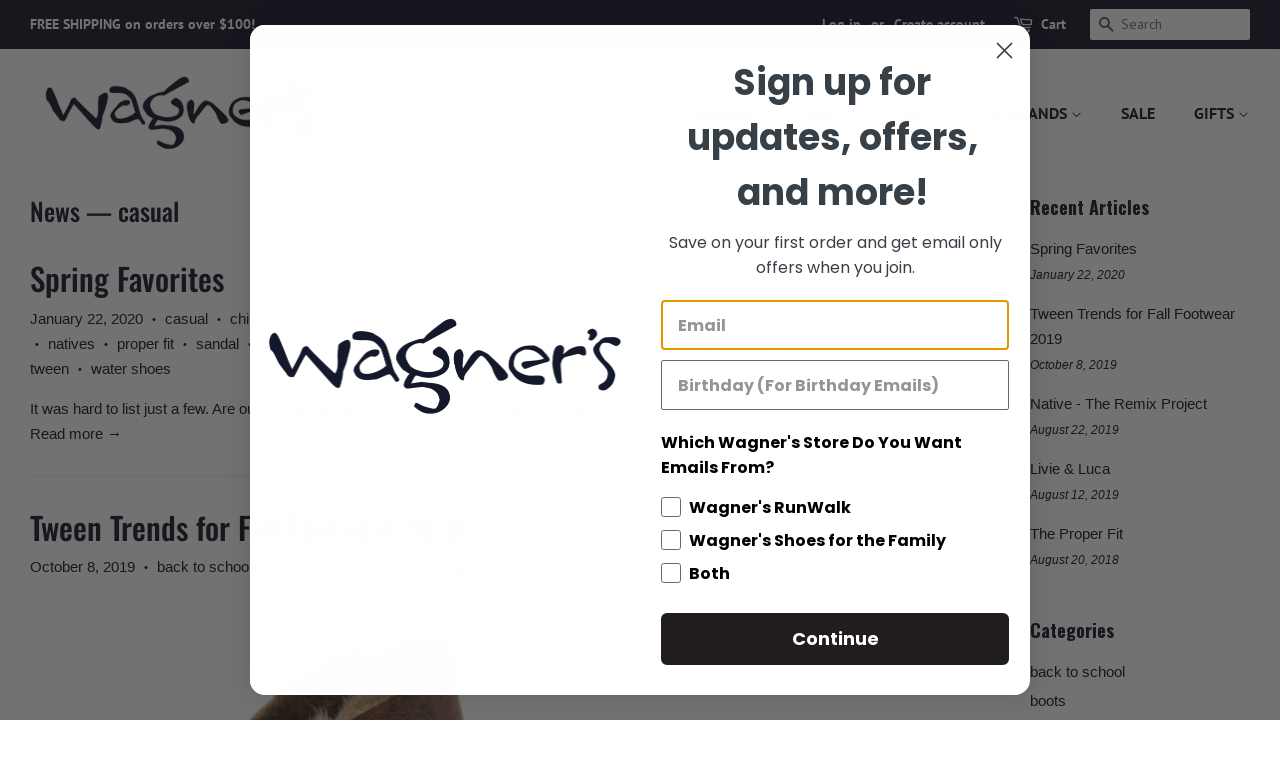

--- FILE ---
content_type: text/html; charset=utf-8
request_url: https://wagnersshoes.com/blogs/news/tagged/casual
body_size: 23340
content:
<!doctype html>
<html class="no-js">
<head>
  <!-- Google tag (gtag.js) -->
<script async src="https://www.googletagmanager.com/gtag/js?id=G-54PBEC1BYF">
</script>
<script>
  window.dataLayer = window.dataLayer || [];
  function gtag(){dataLayer.push(arguments);}
  gtag('js', new Date());

  gtag('config', 'G-54PBEC1BYF');
</script>
<meta name="google-site-verification" content="WnXTsVDzKgQEFE-woRORuOr8boyC-E45Bde-H1NJhJw" /><!--Content in content_for_header -->
<!--LayoutHub-Embed--><link rel="stylesheet" href="https://fonts.googleapis.com/css?family=PT+Sans:100,200,300,400,500,600,700,800,900|Oswald:100,200,300,400,500,600,700,800,900" /><link rel="stylesheet" type="text/css" href="[data-uri]" media="all">
<!--LH--><!--/LayoutHub-Embed--><!-- Basic page needs ================================================== -->
  <meta charset="utf-8">
  <meta http-equiv="X-UA-Compatible" content="IE=edge,chrome=1">

  
  <link rel="shortcut icon" href="//wagnersshoes.com/cdn/shop/files/Untitled_design_1_d1c8a942-52ec-44df-979b-49ba338ee402_32x32.png?v=1644010990" type="image/png" />
  

  <!-- Title and description ================================================== -->
  <title>
  News &ndash; Tagged &quot;casual&quot; &ndash; Wagner&#39;s Shoes
  </title>

  

  <!-- Social meta ================================================== -->
  <!-- /snippets/social-meta-tags.liquid -->




<meta property="og:site_name" content="Wagner&#39;s Shoes">
<meta property="og:url" content="https://wagnersshoes.com/blogs/news/tagged/casual">
<meta property="og:title" content="News">
<meta property="og:type" content="website">
<meta property="og:description" content="Family-owned since 1953, Wagner’s Shoes and Wagner’s RunWalk provide expert fitting in kids’, running and lifestyle footwear. Visit our Tuscaloosa stores for trusted service.">





<meta name="twitter:card" content="summary_large_image">
<meta name="twitter:title" content="News">
<meta name="twitter:description" content="Family-owned since 1953, Wagner’s Shoes and Wagner’s RunWalk provide expert fitting in kids’, running and lifestyle footwear. Visit our Tuscaloosa stores for trusted service.">


  <!-- Helpers ================================================== -->
  <link rel="canonical" href="https://wagnersshoes.com/blogs/news/tagged/casual">
  <meta name="viewport" content="width=device-width,initial-scale=1">
  <meta name="theme-color" content="#1b1e2f">

  <!-- CSS ================================================== -->
  <link href="//wagnersshoes.com/cdn/shop/t/18/assets/timber.scss.css?v=152594794020931141141767022656" rel="stylesheet" type="text/css" media="all" />
  <link href="//wagnersshoes.com/cdn/shop/t/18/assets/theme.scss.css?v=9617356409046872461767022656" rel="stylesheet" type="text/css" media="all" />

  <script>
    window.theme = window.theme || {};

    var theme = {
      strings: {
        addToCart: "Add to Cart",
        soldOut: "Sold Out",
        unavailable: "Unavailable",
        zoomClose: "Close (Esc)",
        zoomPrev: "Previous (Left arrow key)",
        zoomNext: "Next (Right arrow key)",
        addressError: "Error looking up that address",
        addressNoResults: "No results for that address",
        addressQueryLimit: "You have exceeded the Google API usage limit. Consider upgrading to a \u003ca href=\"https:\/\/developers.google.com\/maps\/premium\/usage-limits\"\u003ePremium Plan\u003c\/a\u003e.",
        authError: "There was a problem authenticating your Google Maps API Key."
      },
      settings: {
        // Adding some settings to allow the editor to update correctly when they are changed
        enableWideLayout: true,
        typeAccentTransform: true,
        typeAccentSpacing: false,
        baseFontSize: '15px',
        headerBaseFontSize: '36px',
        accentFontSize: '16px'
      },
      variables: {
        mediaQueryMedium: 'screen and (max-width: 768px)',
        bpSmall: false
      },
      moneyFormat: "${{amount}}"
    }

    document.documentElement.className = document.documentElement.className.replace('no-js', 'supports-js');
  </script>

  <!-- Header hook for plugins ================================================== -->
  <script>window.performance && window.performance.mark && window.performance.mark('shopify.content_for_header.start');</script><meta name="google-site-verification" content="WnXTsVDzKgQEFE-woRORuOr8boyC-E45Bde-H1NJhJw">
<meta id="shopify-digital-wallet" name="shopify-digital-wallet" content="/18009817/digital_wallets/dialog">
<meta name="shopify-checkout-api-token" content="372f4a02d40b23754a6910caa3470693">
<link rel="alternate" type="application/atom+xml" title="Feed" href="/blogs/news/tagged/casual.atom" />
<script async="async" src="/checkouts/internal/preloads.js?locale=en-US"></script>
<link rel="preconnect" href="https://shop.app" crossorigin="anonymous">
<script async="async" src="https://shop.app/checkouts/internal/preloads.js?locale=en-US&shop_id=18009817" crossorigin="anonymous"></script>
<script id="apple-pay-shop-capabilities" type="application/json">{"shopId":18009817,"countryCode":"US","currencyCode":"USD","merchantCapabilities":["supports3DS"],"merchantId":"gid:\/\/shopify\/Shop\/18009817","merchantName":"Wagner's Shoes","requiredBillingContactFields":["postalAddress","email","phone"],"requiredShippingContactFields":["postalAddress","email","phone"],"shippingType":"shipping","supportedNetworks":["visa","masterCard","amex","discover","elo","jcb"],"total":{"type":"pending","label":"Wagner's Shoes","amount":"1.00"},"shopifyPaymentsEnabled":true,"supportsSubscriptions":true}</script>
<script id="shopify-features" type="application/json">{"accessToken":"372f4a02d40b23754a6910caa3470693","betas":["rich-media-storefront-analytics"],"domain":"wagnersshoes.com","predictiveSearch":true,"shopId":18009817,"locale":"en"}</script>
<script>var Shopify = Shopify || {};
Shopify.shop = "wagners-shoes.myshopify.com";
Shopify.locale = "en";
Shopify.currency = {"active":"USD","rate":"1.0"};
Shopify.country = "US";
Shopify.theme = {"name":"11\/10\/25 Copy of GRO [Boost] Minimal","id":141095895142,"schema_name":"Minimal","schema_version":"11.7.19","theme_store_id":380,"role":"main"};
Shopify.theme.handle = "null";
Shopify.theme.style = {"id":null,"handle":null};
Shopify.cdnHost = "wagnersshoes.com/cdn";
Shopify.routes = Shopify.routes || {};
Shopify.routes.root = "/";</script>
<script type="module">!function(o){(o.Shopify=o.Shopify||{}).modules=!0}(window);</script>
<script>!function(o){function n(){var o=[];function n(){o.push(Array.prototype.slice.apply(arguments))}return n.q=o,n}var t=o.Shopify=o.Shopify||{};t.loadFeatures=n(),t.autoloadFeatures=n()}(window);</script>
<script>
  window.ShopifyPay = window.ShopifyPay || {};
  window.ShopifyPay.apiHost = "shop.app\/pay";
  window.ShopifyPay.redirectState = null;
</script>
<script id="shop-js-analytics" type="application/json">{"pageType":"blog"}</script>
<script defer="defer" async type="module" src="//wagnersshoes.com/cdn/shopifycloud/shop-js/modules/v2/client.init-shop-cart-sync_BN7fPSNr.en.esm.js"></script>
<script defer="defer" async type="module" src="//wagnersshoes.com/cdn/shopifycloud/shop-js/modules/v2/chunk.common_Cbph3Kss.esm.js"></script>
<script defer="defer" async type="module" src="//wagnersshoes.com/cdn/shopifycloud/shop-js/modules/v2/chunk.modal_DKumMAJ1.esm.js"></script>
<script type="module">
  await import("//wagnersshoes.com/cdn/shopifycloud/shop-js/modules/v2/client.init-shop-cart-sync_BN7fPSNr.en.esm.js");
await import("//wagnersshoes.com/cdn/shopifycloud/shop-js/modules/v2/chunk.common_Cbph3Kss.esm.js");
await import("//wagnersshoes.com/cdn/shopifycloud/shop-js/modules/v2/chunk.modal_DKumMAJ1.esm.js");

  window.Shopify.SignInWithShop?.initShopCartSync?.({"fedCMEnabled":true,"windoidEnabled":true});

</script>
<script>
  window.Shopify = window.Shopify || {};
  if (!window.Shopify.featureAssets) window.Shopify.featureAssets = {};
  window.Shopify.featureAssets['shop-js'] = {"shop-cart-sync":["modules/v2/client.shop-cart-sync_CJVUk8Jm.en.esm.js","modules/v2/chunk.common_Cbph3Kss.esm.js","modules/v2/chunk.modal_DKumMAJ1.esm.js"],"init-fed-cm":["modules/v2/client.init-fed-cm_7Fvt41F4.en.esm.js","modules/v2/chunk.common_Cbph3Kss.esm.js","modules/v2/chunk.modal_DKumMAJ1.esm.js"],"init-shop-email-lookup-coordinator":["modules/v2/client.init-shop-email-lookup-coordinator_Cc088_bR.en.esm.js","modules/v2/chunk.common_Cbph3Kss.esm.js","modules/v2/chunk.modal_DKumMAJ1.esm.js"],"init-windoid":["modules/v2/client.init-windoid_hPopwJRj.en.esm.js","modules/v2/chunk.common_Cbph3Kss.esm.js","modules/v2/chunk.modal_DKumMAJ1.esm.js"],"shop-button":["modules/v2/client.shop-button_B0jaPSNF.en.esm.js","modules/v2/chunk.common_Cbph3Kss.esm.js","modules/v2/chunk.modal_DKumMAJ1.esm.js"],"shop-cash-offers":["modules/v2/client.shop-cash-offers_DPIskqss.en.esm.js","modules/v2/chunk.common_Cbph3Kss.esm.js","modules/v2/chunk.modal_DKumMAJ1.esm.js"],"shop-toast-manager":["modules/v2/client.shop-toast-manager_CK7RT69O.en.esm.js","modules/v2/chunk.common_Cbph3Kss.esm.js","modules/v2/chunk.modal_DKumMAJ1.esm.js"],"init-shop-cart-sync":["modules/v2/client.init-shop-cart-sync_BN7fPSNr.en.esm.js","modules/v2/chunk.common_Cbph3Kss.esm.js","modules/v2/chunk.modal_DKumMAJ1.esm.js"],"init-customer-accounts-sign-up":["modules/v2/client.init-customer-accounts-sign-up_CfPf4CXf.en.esm.js","modules/v2/client.shop-login-button_DeIztwXF.en.esm.js","modules/v2/chunk.common_Cbph3Kss.esm.js","modules/v2/chunk.modal_DKumMAJ1.esm.js"],"pay-button":["modules/v2/client.pay-button_CgIwFSYN.en.esm.js","modules/v2/chunk.common_Cbph3Kss.esm.js","modules/v2/chunk.modal_DKumMAJ1.esm.js"],"init-customer-accounts":["modules/v2/client.init-customer-accounts_DQ3x16JI.en.esm.js","modules/v2/client.shop-login-button_DeIztwXF.en.esm.js","modules/v2/chunk.common_Cbph3Kss.esm.js","modules/v2/chunk.modal_DKumMAJ1.esm.js"],"avatar":["modules/v2/client.avatar_BTnouDA3.en.esm.js"],"init-shop-for-new-customer-accounts":["modules/v2/client.init-shop-for-new-customer-accounts_CsZy_esa.en.esm.js","modules/v2/client.shop-login-button_DeIztwXF.en.esm.js","modules/v2/chunk.common_Cbph3Kss.esm.js","modules/v2/chunk.modal_DKumMAJ1.esm.js"],"shop-follow-button":["modules/v2/client.shop-follow-button_BRMJjgGd.en.esm.js","modules/v2/chunk.common_Cbph3Kss.esm.js","modules/v2/chunk.modal_DKumMAJ1.esm.js"],"checkout-modal":["modules/v2/client.checkout-modal_B9Drz_yf.en.esm.js","modules/v2/chunk.common_Cbph3Kss.esm.js","modules/v2/chunk.modal_DKumMAJ1.esm.js"],"shop-login-button":["modules/v2/client.shop-login-button_DeIztwXF.en.esm.js","modules/v2/chunk.common_Cbph3Kss.esm.js","modules/v2/chunk.modal_DKumMAJ1.esm.js"],"lead-capture":["modules/v2/client.lead-capture_DXYzFM3R.en.esm.js","modules/v2/chunk.common_Cbph3Kss.esm.js","modules/v2/chunk.modal_DKumMAJ1.esm.js"],"shop-login":["modules/v2/client.shop-login_CA5pJqmO.en.esm.js","modules/v2/chunk.common_Cbph3Kss.esm.js","modules/v2/chunk.modal_DKumMAJ1.esm.js"],"payment-terms":["modules/v2/client.payment-terms_BxzfvcZJ.en.esm.js","modules/v2/chunk.common_Cbph3Kss.esm.js","modules/v2/chunk.modal_DKumMAJ1.esm.js"]};
</script>
<script>(function() {
  var isLoaded = false;
  function asyncLoad() {
    if (isLoaded) return;
    isLoaded = true;
    var urls = ["https:\/\/app.layouthub.com\/shopify\/layouthub.js?shop=wagners-shoes.myshopify.com","https:\/\/rio.pwztag.com\/rio.js?shop=wagners-shoes.myshopify.com"];
    for (var i = 0; i < urls.length; i++) {
      var s = document.createElement('script');
      s.type = 'text/javascript';
      s.async = true;
      s.src = urls[i];
      var x = document.getElementsByTagName('script')[0];
      x.parentNode.insertBefore(s, x);
    }
  };
  if(window.attachEvent) {
    window.attachEvent('onload', asyncLoad);
  } else {
    window.addEventListener('load', asyncLoad, false);
  }
})();</script>
<script id="__st">var __st={"a":18009817,"offset":-21600,"reqid":"00495cb6-7fe3-444c-a8b8-e87af5ea70bd-1770111671","pageurl":"wagnersshoes.com\/blogs\/news\/tagged\/casual","s":"blogs-91386499","u":"ba80922cd823","p":"blog","rtyp":"blog","rid":91386499};</script>
<script>window.ShopifyPaypalV4VisibilityTracking = true;</script>
<script id="captcha-bootstrap">!function(){'use strict';const t='contact',e='account',n='new_comment',o=[[t,t],['blogs',n],['comments',n],[t,'customer']],c=[[e,'customer_login'],[e,'guest_login'],[e,'recover_customer_password'],[e,'create_customer']],r=t=>t.map((([t,e])=>`form[action*='/${t}']:not([data-nocaptcha='true']) input[name='form_type'][value='${e}']`)).join(','),a=t=>()=>t?[...document.querySelectorAll(t)].map((t=>t.form)):[];function s(){const t=[...o],e=r(t);return a(e)}const i='password',u='form_key',d=['recaptcha-v3-token','g-recaptcha-response','h-captcha-response',i],f=()=>{try{return window.sessionStorage}catch{return}},m='__shopify_v',_=t=>t.elements[u];function p(t,e,n=!1){try{const o=window.sessionStorage,c=JSON.parse(o.getItem(e)),{data:r}=function(t){const{data:e,action:n}=t;return t[m]||n?{data:e,action:n}:{data:t,action:n}}(c);for(const[e,n]of Object.entries(r))t.elements[e]&&(t.elements[e].value=n);n&&o.removeItem(e)}catch(o){console.error('form repopulation failed',{error:o})}}const l='form_type',E='cptcha';function T(t){t.dataset[E]=!0}const w=window,h=w.document,L='Shopify',v='ce_forms',y='captcha';let A=!1;((t,e)=>{const n=(g='f06e6c50-85a8-45c8-87d0-21a2b65856fe',I='https://cdn.shopify.com/shopifycloud/storefront-forms-hcaptcha/ce_storefront_forms_captcha_hcaptcha.v1.5.2.iife.js',D={infoText:'Protected by hCaptcha',privacyText:'Privacy',termsText:'Terms'},(t,e,n)=>{const o=w[L][v],c=o.bindForm;if(c)return c(t,g,e,D).then(n);var r;o.q.push([[t,g,e,D],n]),r=I,A||(h.body.append(Object.assign(h.createElement('script'),{id:'captcha-provider',async:!0,src:r})),A=!0)});var g,I,D;w[L]=w[L]||{},w[L][v]=w[L][v]||{},w[L][v].q=[],w[L][y]=w[L][y]||{},w[L][y].protect=function(t,e){n(t,void 0,e),T(t)},Object.freeze(w[L][y]),function(t,e,n,w,h,L){const[v,y,A,g]=function(t,e,n){const i=e?o:[],u=t?c:[],d=[...i,...u],f=r(d),m=r(i),_=r(d.filter((([t,e])=>n.includes(e))));return[a(f),a(m),a(_),s()]}(w,h,L),I=t=>{const e=t.target;return e instanceof HTMLFormElement?e:e&&e.form},D=t=>v().includes(t);t.addEventListener('submit',(t=>{const e=I(t);if(!e)return;const n=D(e)&&!e.dataset.hcaptchaBound&&!e.dataset.recaptchaBound,o=_(e),c=g().includes(e)&&(!o||!o.value);(n||c)&&t.preventDefault(),c&&!n&&(function(t){try{if(!f())return;!function(t){const e=f();if(!e)return;const n=_(t);if(!n)return;const o=n.value;o&&e.removeItem(o)}(t);const e=Array.from(Array(32),(()=>Math.random().toString(36)[2])).join('');!function(t,e){_(t)||t.append(Object.assign(document.createElement('input'),{type:'hidden',name:u})),t.elements[u].value=e}(t,e),function(t,e){const n=f();if(!n)return;const o=[...t.querySelectorAll(`input[type='${i}']`)].map((({name:t})=>t)),c=[...d,...o],r={};for(const[a,s]of new FormData(t).entries())c.includes(a)||(r[a]=s);n.setItem(e,JSON.stringify({[m]:1,action:t.action,data:r}))}(t,e)}catch(e){console.error('failed to persist form',e)}}(e),e.submit())}));const S=(t,e)=>{t&&!t.dataset[E]&&(n(t,e.some((e=>e===t))),T(t))};for(const o of['focusin','change'])t.addEventListener(o,(t=>{const e=I(t);D(e)&&S(e,y())}));const B=e.get('form_key'),M=e.get(l),P=B&&M;t.addEventListener('DOMContentLoaded',(()=>{const t=y();if(P)for(const e of t)e.elements[l].value===M&&p(e,B);[...new Set([...A(),...v().filter((t=>'true'===t.dataset.shopifyCaptcha))])].forEach((e=>S(e,t)))}))}(h,new URLSearchParams(w.location.search),n,t,e,['guest_login'])})(!0,!0)}();</script>
<script integrity="sha256-4kQ18oKyAcykRKYeNunJcIwy7WH5gtpwJnB7kiuLZ1E=" data-source-attribution="shopify.loadfeatures" defer="defer" src="//wagnersshoes.com/cdn/shopifycloud/storefront/assets/storefront/load_feature-a0a9edcb.js" crossorigin="anonymous"></script>
<script crossorigin="anonymous" defer="defer" src="//wagnersshoes.com/cdn/shopifycloud/storefront/assets/shopify_pay/storefront-65b4c6d7.js?v=20250812"></script>
<script data-source-attribution="shopify.dynamic_checkout.dynamic.init">var Shopify=Shopify||{};Shopify.PaymentButton=Shopify.PaymentButton||{isStorefrontPortableWallets:!0,init:function(){window.Shopify.PaymentButton.init=function(){};var t=document.createElement("script");t.src="https://wagnersshoes.com/cdn/shopifycloud/portable-wallets/latest/portable-wallets.en.js",t.type="module",document.head.appendChild(t)}};
</script>
<script data-source-attribution="shopify.dynamic_checkout.buyer_consent">
  function portableWalletsHideBuyerConsent(e){var t=document.getElementById("shopify-buyer-consent"),n=document.getElementById("shopify-subscription-policy-button");t&&n&&(t.classList.add("hidden"),t.setAttribute("aria-hidden","true"),n.removeEventListener("click",e))}function portableWalletsShowBuyerConsent(e){var t=document.getElementById("shopify-buyer-consent"),n=document.getElementById("shopify-subscription-policy-button");t&&n&&(t.classList.remove("hidden"),t.removeAttribute("aria-hidden"),n.addEventListener("click",e))}window.Shopify?.PaymentButton&&(window.Shopify.PaymentButton.hideBuyerConsent=portableWalletsHideBuyerConsent,window.Shopify.PaymentButton.showBuyerConsent=portableWalletsShowBuyerConsent);
</script>
<script data-source-attribution="shopify.dynamic_checkout.cart.bootstrap">document.addEventListener("DOMContentLoaded",(function(){function t(){return document.querySelector("shopify-accelerated-checkout-cart, shopify-accelerated-checkout")}if(t())Shopify.PaymentButton.init();else{new MutationObserver((function(e,n){t()&&(Shopify.PaymentButton.init(),n.disconnect())})).observe(document.body,{childList:!0,subtree:!0})}}));
</script>
<link id="shopify-accelerated-checkout-styles" rel="stylesheet" media="screen" href="https://wagnersshoes.com/cdn/shopifycloud/portable-wallets/latest/accelerated-checkout-backwards-compat.css" crossorigin="anonymous">
<style id="shopify-accelerated-checkout-cart">
        #shopify-buyer-consent {
  margin-top: 1em;
  display: inline-block;
  width: 100%;
}

#shopify-buyer-consent.hidden {
  display: none;
}

#shopify-subscription-policy-button {
  background: none;
  border: none;
  padding: 0;
  text-decoration: underline;
  font-size: inherit;
  cursor: pointer;
}

#shopify-subscription-policy-button::before {
  box-shadow: none;
}

      </style>

<script>window.performance && window.performance.mark && window.performance.mark('shopify.content_for_header.end');</script>




  <script src="//wagnersshoes.com/cdn/shop/t/18/assets/jquery-2.2.3.min.js?v=58211863146907186831761664096" type="text/javascript"></script>

  <script src="//wagnersshoes.com/cdn/shop/t/18/assets/lazysizes.min.js?v=155223123402716617051761664096" async="async"></script>

  
  


<!--begin-bc-sf-filter-css-->
  <style data-id="bc-sf-filter-style" type="text/css">
      #bc-sf-filter-options-wrapper .bc-sf-filter-option-block .bc-sf-filter-block-title h3,
      #bc-sf-filter-tree-h .bc-sf-filter-option-block .bc-sf-filter-block-title a {font-weight: 500 !important;text-transform: capitalize !important;}
    
     .bc-sf-filter-option-block .bc-sf-filter-block-title h3>span:before {}
      .bc-sf-filter-option-block .bc-sf-filter-block-title h3>span.up:before {}
    
      #bc-sf-filter-options-wrapper .bc-sf-filter-option-block .bc-sf-filter-block-content ul li a,
      #bc-sf-filter-tree-h .bc-sf-filter-option-block .bc-sf-filter-block-content ul li a,
      .bc-sf-filter-option-block-sub_category .bc-sf-filter-block-content ul li h3 a,
      .bc-sf-filter-selection-wrapper .bc-sf-filter-selected-items .selected-item>a,
      .bc-sf-filter-selection-wrapper .bc-sf-filter-block-title h3,
      .bc-sf-filter-clear, 
      .bc-sf-filter-clear-all{}
    
      .bc-sf-filter-option-block-sub_category .bc-sf-filter-option-single-list li span.sub-icon:before {}
      .bc-sf-filter-option-block-sub_category .bc-sf-filter-option-single-list li span.sub-icon.sub-up:before {}

      #bc-sf-filter-tree-mobile button {}
    </style><link href="//wagnersshoes.com/cdn/shop/t/18/assets/bc-sf-filter.scss.css?v=136187809127367154271761664382" rel="stylesheet" type="text/css" media="all" /><!--start-bc-al-css--><!--end-bc-al-css-->
    <!--start-bc-widget-css--><link href="//wagnersshoes.com/cdn/shop/t/18/assets/bc-widget-slider.scss.css?v=2543438864943775971761664096" rel="stylesheet" type="text/css" media="all" />
<!--end-bc-widget-css-->

<!--end-bc-sf-filter-css-->



  

  
<!-- BEGIN app block: shopify://apps/klaviyo-email-marketing-sms/blocks/klaviyo-onsite-embed/2632fe16-c075-4321-a88b-50b567f42507 -->












  <script async src="https://static.klaviyo.com/onsite/js/SUEmhd/klaviyo.js?company_id=SUEmhd"></script>
  <script>!function(){if(!window.klaviyo){window._klOnsite=window._klOnsite||[];try{window.klaviyo=new Proxy({},{get:function(n,i){return"push"===i?function(){var n;(n=window._klOnsite).push.apply(n,arguments)}:function(){for(var n=arguments.length,o=new Array(n),w=0;w<n;w++)o[w]=arguments[w];var t="function"==typeof o[o.length-1]?o.pop():void 0,e=new Promise((function(n){window._klOnsite.push([i].concat(o,[function(i){t&&t(i),n(i)}]))}));return e}}})}catch(n){window.klaviyo=window.klaviyo||[],window.klaviyo.push=function(){var n;(n=window._klOnsite).push.apply(n,arguments)}}}}();</script>

  




  <script>
    window.klaviyoReviewsProductDesignMode = false
  </script>







<!-- END app block --><!-- BEGIN app block: shopify://apps/variant-image-wizard-swatch/blocks/app-embed/66205c03-f474-4e2c-b275-0a2806eeac16 -->

<!-- END app block --><meta property="og:image" content="https://cdn.shopify.com/s/files/1/1800/9817/files/Wagners_Navy_Generic_61158cec-831a-4304-b0d2-82ca9c6d7cb0.png?height=628&pad_color=ffffff&v=1735312576&width=1200" />
<meta property="og:image:secure_url" content="https://cdn.shopify.com/s/files/1/1800/9817/files/Wagners_Navy_Generic_61158cec-831a-4304-b0d2-82ca9c6d7cb0.png?height=628&pad_color=ffffff&v=1735312576&width=1200" />
<meta property="og:image:width" content="1200" />
<meta property="og:image:height" content="628" />
<link href="https://monorail-edge.shopifysvc.com" rel="dns-prefetch">
<script>(function(){if ("sendBeacon" in navigator && "performance" in window) {try {var session_token_from_headers = performance.getEntriesByType('navigation')[0].serverTiming.find(x => x.name == '_s').description;} catch {var session_token_from_headers = undefined;}var session_cookie_matches = document.cookie.match(/_shopify_s=([^;]*)/);var session_token_from_cookie = session_cookie_matches && session_cookie_matches.length === 2 ? session_cookie_matches[1] : "";var session_token = session_token_from_headers || session_token_from_cookie || "";function handle_abandonment_event(e) {var entries = performance.getEntries().filter(function(entry) {return /monorail-edge.shopifysvc.com/.test(entry.name);});if (!window.abandonment_tracked && entries.length === 0) {window.abandonment_tracked = true;var currentMs = Date.now();var navigation_start = performance.timing.navigationStart;var payload = {shop_id: 18009817,url: window.location.href,navigation_start,duration: currentMs - navigation_start,session_token,page_type: "blog"};window.navigator.sendBeacon("https://monorail-edge.shopifysvc.com/v1/produce", JSON.stringify({schema_id: "online_store_buyer_site_abandonment/1.1",payload: payload,metadata: {event_created_at_ms: currentMs,event_sent_at_ms: currentMs}}));}}window.addEventListener('pagehide', handle_abandonment_event);}}());</script>
<script id="web-pixels-manager-setup">(function e(e,d,r,n,o){if(void 0===o&&(o={}),!Boolean(null===(a=null===(i=window.Shopify)||void 0===i?void 0:i.analytics)||void 0===a?void 0:a.replayQueue)){var i,a;window.Shopify=window.Shopify||{};var t=window.Shopify;t.analytics=t.analytics||{};var s=t.analytics;s.replayQueue=[],s.publish=function(e,d,r){return s.replayQueue.push([e,d,r]),!0};try{self.performance.mark("wpm:start")}catch(e){}var l=function(){var e={modern:/Edge?\/(1{2}[4-9]|1[2-9]\d|[2-9]\d{2}|\d{4,})\.\d+(\.\d+|)|Firefox\/(1{2}[4-9]|1[2-9]\d|[2-9]\d{2}|\d{4,})\.\d+(\.\d+|)|Chrom(ium|e)\/(9{2}|\d{3,})\.\d+(\.\d+|)|(Maci|X1{2}).+ Version\/(15\.\d+|(1[6-9]|[2-9]\d|\d{3,})\.\d+)([,.]\d+|)( \(\w+\)|)( Mobile\/\w+|) Safari\/|Chrome.+OPR\/(9{2}|\d{3,})\.\d+\.\d+|(CPU[ +]OS|iPhone[ +]OS|CPU[ +]iPhone|CPU IPhone OS|CPU iPad OS)[ +]+(15[._]\d+|(1[6-9]|[2-9]\d|\d{3,})[._]\d+)([._]\d+|)|Android:?[ /-](13[3-9]|1[4-9]\d|[2-9]\d{2}|\d{4,})(\.\d+|)(\.\d+|)|Android.+Firefox\/(13[5-9]|1[4-9]\d|[2-9]\d{2}|\d{4,})\.\d+(\.\d+|)|Android.+Chrom(ium|e)\/(13[3-9]|1[4-9]\d|[2-9]\d{2}|\d{4,})\.\d+(\.\d+|)|SamsungBrowser\/([2-9]\d|\d{3,})\.\d+/,legacy:/Edge?\/(1[6-9]|[2-9]\d|\d{3,})\.\d+(\.\d+|)|Firefox\/(5[4-9]|[6-9]\d|\d{3,})\.\d+(\.\d+|)|Chrom(ium|e)\/(5[1-9]|[6-9]\d|\d{3,})\.\d+(\.\d+|)([\d.]+$|.*Safari\/(?![\d.]+ Edge\/[\d.]+$))|(Maci|X1{2}).+ Version\/(10\.\d+|(1[1-9]|[2-9]\d|\d{3,})\.\d+)([,.]\d+|)( \(\w+\)|)( Mobile\/\w+|) Safari\/|Chrome.+OPR\/(3[89]|[4-9]\d|\d{3,})\.\d+\.\d+|(CPU[ +]OS|iPhone[ +]OS|CPU[ +]iPhone|CPU IPhone OS|CPU iPad OS)[ +]+(10[._]\d+|(1[1-9]|[2-9]\d|\d{3,})[._]\d+)([._]\d+|)|Android:?[ /-](13[3-9]|1[4-9]\d|[2-9]\d{2}|\d{4,})(\.\d+|)(\.\d+|)|Mobile Safari.+OPR\/([89]\d|\d{3,})\.\d+\.\d+|Android.+Firefox\/(13[5-9]|1[4-9]\d|[2-9]\d{2}|\d{4,})\.\d+(\.\d+|)|Android.+Chrom(ium|e)\/(13[3-9]|1[4-9]\d|[2-9]\d{2}|\d{4,})\.\d+(\.\d+|)|Android.+(UC? ?Browser|UCWEB|U3)[ /]?(15\.([5-9]|\d{2,})|(1[6-9]|[2-9]\d|\d{3,})\.\d+)\.\d+|SamsungBrowser\/(5\.\d+|([6-9]|\d{2,})\.\d+)|Android.+MQ{2}Browser\/(14(\.(9|\d{2,})|)|(1[5-9]|[2-9]\d|\d{3,})(\.\d+|))(\.\d+|)|K[Aa][Ii]OS\/(3\.\d+|([4-9]|\d{2,})\.\d+)(\.\d+|)/},d=e.modern,r=e.legacy,n=navigator.userAgent;return n.match(d)?"modern":n.match(r)?"legacy":"unknown"}(),u="modern"===l?"modern":"legacy",c=(null!=n?n:{modern:"",legacy:""})[u],f=function(e){return[e.baseUrl,"/wpm","/b",e.hashVersion,"modern"===e.buildTarget?"m":"l",".js"].join("")}({baseUrl:d,hashVersion:r,buildTarget:u}),m=function(e){var d=e.version,r=e.bundleTarget,n=e.surface,o=e.pageUrl,i=e.monorailEndpoint;return{emit:function(e){var a=e.status,t=e.errorMsg,s=(new Date).getTime(),l=JSON.stringify({metadata:{event_sent_at_ms:s},events:[{schema_id:"web_pixels_manager_load/3.1",payload:{version:d,bundle_target:r,page_url:o,status:a,surface:n,error_msg:t},metadata:{event_created_at_ms:s}}]});if(!i)return console&&console.warn&&console.warn("[Web Pixels Manager] No Monorail endpoint provided, skipping logging."),!1;try{return self.navigator.sendBeacon.bind(self.navigator)(i,l)}catch(e){}var u=new XMLHttpRequest;try{return u.open("POST",i,!0),u.setRequestHeader("Content-Type","text/plain"),u.send(l),!0}catch(e){return console&&console.warn&&console.warn("[Web Pixels Manager] Got an unhandled error while logging to Monorail."),!1}}}}({version:r,bundleTarget:l,surface:e.surface,pageUrl:self.location.href,monorailEndpoint:e.monorailEndpoint});try{o.browserTarget=l,function(e){var d=e.src,r=e.async,n=void 0===r||r,o=e.onload,i=e.onerror,a=e.sri,t=e.scriptDataAttributes,s=void 0===t?{}:t,l=document.createElement("script"),u=document.querySelector("head"),c=document.querySelector("body");if(l.async=n,l.src=d,a&&(l.integrity=a,l.crossOrigin="anonymous"),s)for(var f in s)if(Object.prototype.hasOwnProperty.call(s,f))try{l.dataset[f]=s[f]}catch(e){}if(o&&l.addEventListener("load",o),i&&l.addEventListener("error",i),u)u.appendChild(l);else{if(!c)throw new Error("Did not find a head or body element to append the script");c.appendChild(l)}}({src:f,async:!0,onload:function(){if(!function(){var e,d;return Boolean(null===(d=null===(e=window.Shopify)||void 0===e?void 0:e.analytics)||void 0===d?void 0:d.initialized)}()){var d=window.webPixelsManager.init(e)||void 0;if(d){var r=window.Shopify.analytics;r.replayQueue.forEach((function(e){var r=e[0],n=e[1],o=e[2];d.publishCustomEvent(r,n,o)})),r.replayQueue=[],r.publish=d.publishCustomEvent,r.visitor=d.visitor,r.initialized=!0}}},onerror:function(){return m.emit({status:"failed",errorMsg:"".concat(f," has failed to load")})},sri:function(e){var d=/^sha384-[A-Za-z0-9+/=]+$/;return"string"==typeof e&&d.test(e)}(c)?c:"",scriptDataAttributes:o}),m.emit({status:"loading"})}catch(e){m.emit({status:"failed",errorMsg:(null==e?void 0:e.message)||"Unknown error"})}}})({shopId: 18009817,storefrontBaseUrl: "https://wagnersshoes.com",extensionsBaseUrl: "https://extensions.shopifycdn.com/cdn/shopifycloud/web-pixels-manager",monorailEndpoint: "https://monorail-edge.shopifysvc.com/unstable/produce_batch",surface: "storefront-renderer",enabledBetaFlags: ["2dca8a86"],webPixelsConfigList: [{"id":"1660584038","configuration":"{\"accountID\":\"SUEmhd\",\"webPixelConfig\":\"eyJlbmFibGVBZGRlZFRvQ2FydEV2ZW50cyI6IHRydWV9\"}","eventPayloadVersion":"v1","runtimeContext":"STRICT","scriptVersion":"524f6c1ee37bacdca7657a665bdca589","type":"APP","apiClientId":123074,"privacyPurposes":["ANALYTICS","MARKETING"],"dataSharingAdjustments":{"protectedCustomerApprovalScopes":["read_customer_address","read_customer_email","read_customer_name","read_customer_personal_data","read_customer_phone"]}},{"id":"347996262","configuration":"{\"config\":\"{\\\"google_tag_ids\\\":[\\\"G-WN3RFQN3QZ\\\",\\\"GT-T5RXJTF\\\"],\\\"target_country\\\":\\\"US\\\",\\\"gtag_events\\\":[{\\\"type\\\":\\\"search\\\",\\\"action_label\\\":\\\"G-WN3RFQN3QZ\\\"},{\\\"type\\\":\\\"begin_checkout\\\",\\\"action_label\\\":\\\"G-WN3RFQN3QZ\\\"},{\\\"type\\\":\\\"view_item\\\",\\\"action_label\\\":[\\\"G-WN3RFQN3QZ\\\",\\\"MC-DCFNZCL6E7\\\"]},{\\\"type\\\":\\\"purchase\\\",\\\"action_label\\\":[\\\"G-WN3RFQN3QZ\\\",\\\"MC-DCFNZCL6E7\\\"]},{\\\"type\\\":\\\"page_view\\\",\\\"action_label\\\":[\\\"G-WN3RFQN3QZ\\\",\\\"MC-DCFNZCL6E7\\\"]},{\\\"type\\\":\\\"add_payment_info\\\",\\\"action_label\\\":\\\"G-WN3RFQN3QZ\\\"},{\\\"type\\\":\\\"add_to_cart\\\",\\\"action_label\\\":\\\"G-WN3RFQN3QZ\\\"}],\\\"enable_monitoring_mode\\\":false}\"}","eventPayloadVersion":"v1","runtimeContext":"OPEN","scriptVersion":"b2a88bafab3e21179ed38636efcd8a93","type":"APP","apiClientId":1780363,"privacyPurposes":[],"dataSharingAdjustments":{"protectedCustomerApprovalScopes":["read_customer_address","read_customer_email","read_customer_name","read_customer_personal_data","read_customer_phone"]}},{"id":"134807654","configuration":"{\"pixel_id\":\"2400088580287223\",\"pixel_type\":\"facebook_pixel\"}","eventPayloadVersion":"v1","runtimeContext":"OPEN","scriptVersion":"ca16bc87fe92b6042fbaa3acc2fbdaa6","type":"APP","apiClientId":2329312,"privacyPurposes":["ANALYTICS","MARKETING","SALE_OF_DATA"],"dataSharingAdjustments":{"protectedCustomerApprovalScopes":["read_customer_address","read_customer_email","read_customer_name","read_customer_personal_data","read_customer_phone"]}},{"id":"76775526","eventPayloadVersion":"v1","runtimeContext":"LAX","scriptVersion":"1","type":"CUSTOM","privacyPurposes":["ANALYTICS"],"name":"Google Analytics tag (migrated)"},{"id":"shopify-app-pixel","configuration":"{}","eventPayloadVersion":"v1","runtimeContext":"STRICT","scriptVersion":"0450","apiClientId":"shopify-pixel","type":"APP","privacyPurposes":["ANALYTICS","MARKETING"]},{"id":"shopify-custom-pixel","eventPayloadVersion":"v1","runtimeContext":"LAX","scriptVersion":"0450","apiClientId":"shopify-pixel","type":"CUSTOM","privacyPurposes":["ANALYTICS","MARKETING"]}],isMerchantRequest: false,initData: {"shop":{"name":"Wagner's Shoes","paymentSettings":{"currencyCode":"USD"},"myshopifyDomain":"wagners-shoes.myshopify.com","countryCode":"US","storefrontUrl":"https:\/\/wagnersshoes.com"},"customer":null,"cart":null,"checkout":null,"productVariants":[],"purchasingCompany":null},},"https://wagnersshoes.com/cdn","3918e4e0wbf3ac3cepc5707306mb02b36c6",{"modern":"","legacy":""},{"shopId":"18009817","storefrontBaseUrl":"https:\/\/wagnersshoes.com","extensionBaseUrl":"https:\/\/extensions.shopifycdn.com\/cdn\/shopifycloud\/web-pixels-manager","surface":"storefront-renderer","enabledBetaFlags":"[\"2dca8a86\"]","isMerchantRequest":"false","hashVersion":"3918e4e0wbf3ac3cepc5707306mb02b36c6","publish":"custom","events":"[[\"page_viewed\",{}]]"});</script><script>
  window.ShopifyAnalytics = window.ShopifyAnalytics || {};
  window.ShopifyAnalytics.meta = window.ShopifyAnalytics.meta || {};
  window.ShopifyAnalytics.meta.currency = 'USD';
  var meta = {"page":{"pageType":"blog","resourceType":"blog","resourceId":91386499,"requestId":"00495cb6-7fe3-444c-a8b8-e87af5ea70bd-1770111671"}};
  for (var attr in meta) {
    window.ShopifyAnalytics.meta[attr] = meta[attr];
  }
</script>
<script class="analytics">
  (function () {
    var customDocumentWrite = function(content) {
      var jquery = null;

      if (window.jQuery) {
        jquery = window.jQuery;
      } else if (window.Checkout && window.Checkout.$) {
        jquery = window.Checkout.$;
      }

      if (jquery) {
        jquery('body').append(content);
      }
    };

    var hasLoggedConversion = function(token) {
      if (token) {
        return document.cookie.indexOf('loggedConversion=' + token) !== -1;
      }
      return false;
    }

    var setCookieIfConversion = function(token) {
      if (token) {
        var twoMonthsFromNow = new Date(Date.now());
        twoMonthsFromNow.setMonth(twoMonthsFromNow.getMonth() + 2);

        document.cookie = 'loggedConversion=' + token + '; expires=' + twoMonthsFromNow;
      }
    }

    var trekkie = window.ShopifyAnalytics.lib = window.trekkie = window.trekkie || [];
    if (trekkie.integrations) {
      return;
    }
    trekkie.methods = [
      'identify',
      'page',
      'ready',
      'track',
      'trackForm',
      'trackLink'
    ];
    trekkie.factory = function(method) {
      return function() {
        var args = Array.prototype.slice.call(arguments);
        args.unshift(method);
        trekkie.push(args);
        return trekkie;
      };
    };
    for (var i = 0; i < trekkie.methods.length; i++) {
      var key = trekkie.methods[i];
      trekkie[key] = trekkie.factory(key);
    }
    trekkie.load = function(config) {
      trekkie.config = config || {};
      trekkie.config.initialDocumentCookie = document.cookie;
      var first = document.getElementsByTagName('script')[0];
      var script = document.createElement('script');
      script.type = 'text/javascript';
      script.onerror = function(e) {
        var scriptFallback = document.createElement('script');
        scriptFallback.type = 'text/javascript';
        scriptFallback.onerror = function(error) {
                var Monorail = {
      produce: function produce(monorailDomain, schemaId, payload) {
        var currentMs = new Date().getTime();
        var event = {
          schema_id: schemaId,
          payload: payload,
          metadata: {
            event_created_at_ms: currentMs,
            event_sent_at_ms: currentMs
          }
        };
        return Monorail.sendRequest("https://" + monorailDomain + "/v1/produce", JSON.stringify(event));
      },
      sendRequest: function sendRequest(endpointUrl, payload) {
        // Try the sendBeacon API
        if (window && window.navigator && typeof window.navigator.sendBeacon === 'function' && typeof window.Blob === 'function' && !Monorail.isIos12()) {
          var blobData = new window.Blob([payload], {
            type: 'text/plain'
          });

          if (window.navigator.sendBeacon(endpointUrl, blobData)) {
            return true;
          } // sendBeacon was not successful

        } // XHR beacon

        var xhr = new XMLHttpRequest();

        try {
          xhr.open('POST', endpointUrl);
          xhr.setRequestHeader('Content-Type', 'text/plain');
          xhr.send(payload);
        } catch (e) {
          console.log(e);
        }

        return false;
      },
      isIos12: function isIos12() {
        return window.navigator.userAgent.lastIndexOf('iPhone; CPU iPhone OS 12_') !== -1 || window.navigator.userAgent.lastIndexOf('iPad; CPU OS 12_') !== -1;
      }
    };
    Monorail.produce('monorail-edge.shopifysvc.com',
      'trekkie_storefront_load_errors/1.1',
      {shop_id: 18009817,
      theme_id: 141095895142,
      app_name: "storefront",
      context_url: window.location.href,
      source_url: "//wagnersshoes.com/cdn/s/trekkie.storefront.79098466c851f41c92951ae7d219bd75d823e9dd.min.js"});

        };
        scriptFallback.async = true;
        scriptFallback.src = '//wagnersshoes.com/cdn/s/trekkie.storefront.79098466c851f41c92951ae7d219bd75d823e9dd.min.js';
        first.parentNode.insertBefore(scriptFallback, first);
      };
      script.async = true;
      script.src = '//wagnersshoes.com/cdn/s/trekkie.storefront.79098466c851f41c92951ae7d219bd75d823e9dd.min.js';
      first.parentNode.insertBefore(script, first);
    };
    trekkie.load(
      {"Trekkie":{"appName":"storefront","development":false,"defaultAttributes":{"shopId":18009817,"isMerchantRequest":null,"themeId":141095895142,"themeCityHash":"9272885852388131482","contentLanguage":"en","currency":"USD","eventMetadataId":"f9231393-b1bf-48ce-9751-58e121935bea"},"isServerSideCookieWritingEnabled":true,"monorailRegion":"shop_domain","enabledBetaFlags":["65f19447","b5387b81"]},"Session Attribution":{},"S2S":{"facebookCapiEnabled":true,"source":"trekkie-storefront-renderer","apiClientId":580111}}
    );

    var loaded = false;
    trekkie.ready(function() {
      if (loaded) return;
      loaded = true;

      window.ShopifyAnalytics.lib = window.trekkie;

      var originalDocumentWrite = document.write;
      document.write = customDocumentWrite;
      try { window.ShopifyAnalytics.merchantGoogleAnalytics.call(this); } catch(error) {};
      document.write = originalDocumentWrite;

      window.ShopifyAnalytics.lib.page(null,{"pageType":"blog","resourceType":"blog","resourceId":91386499,"requestId":"00495cb6-7fe3-444c-a8b8-e87af5ea70bd-1770111671","shopifyEmitted":true});

      var match = window.location.pathname.match(/checkouts\/(.+)\/(thank_you|post_purchase)/)
      var token = match? match[1]: undefined;
      if (!hasLoggedConversion(token)) {
        setCookieIfConversion(token);
        
      }
    });


        var eventsListenerScript = document.createElement('script');
        eventsListenerScript.async = true;
        eventsListenerScript.src = "//wagnersshoes.com/cdn/shopifycloud/storefront/assets/shop_events_listener-3da45d37.js";
        document.getElementsByTagName('head')[0].appendChild(eventsListenerScript);

})();</script>
  <script>
  if (!window.ga || (window.ga && typeof window.ga !== 'function')) {
    window.ga = function ga() {
      (window.ga.q = window.ga.q || []).push(arguments);
      if (window.Shopify && window.Shopify.analytics && typeof window.Shopify.analytics.publish === 'function') {
        window.Shopify.analytics.publish("ga_stub_called", {}, {sendTo: "google_osp_migration"});
      }
      console.error("Shopify's Google Analytics stub called with:", Array.from(arguments), "\nSee https://help.shopify.com/manual/promoting-marketing/pixels/pixel-migration#google for more information.");
    };
    if (window.Shopify && window.Shopify.analytics && typeof window.Shopify.analytics.publish === 'function') {
      window.Shopify.analytics.publish("ga_stub_initialized", {}, {sendTo: "google_osp_migration"});
    }
  }
</script>
<script
  defer
  src="https://wagnersshoes.com/cdn/shopifycloud/perf-kit/shopify-perf-kit-3.1.0.min.js"
  data-application="storefront-renderer"
  data-shop-id="18009817"
  data-render-region="gcp-us-east1"
  data-page-type="blog"
  data-theme-instance-id="141095895142"
  data-theme-name="Minimal"
  data-theme-version="11.7.19"
  data-monorail-region="shop_domain"
  data-resource-timing-sampling-rate="10"
  data-shs="true"
  data-shs-beacon="true"
  data-shs-export-with-fetch="true"
  data-shs-logs-sample-rate="1"
  data-shs-beacon-endpoint="https://wagnersshoes.com/api/collect"
></script>
</head>

<body id="news" class="template-blog">


  <div id="shopify-section-header" class="shopify-section"><style>
  .logo__image-wrapper {
    max-width: 300px;
  }
  /*================= If logo is above navigation ================== */
  

  /*============ If logo is on the same line as navigation ============ */
  


  
    @media screen and (min-width: 769px) {
      .site-nav {
        text-align: right!important;
      }
    }
  
  
  
  /* Begin Added by GRO */
  #shopify-section-1592254604008 {
    padding: 0 !important;
    margin: 5rem 0;
  }
  #shopify-section-1592425333377 {
  	margin-top: 5rem;
  }
  h2.section-header__title {
    text-align: center;
    /* margin-top: 5rem; */
  }
  /* End Added by GRO */
  
</style>

<div data-section-id="header" data-section-type="header-section">
  <div class="header-bar">
    <div class="wrapper medium-down--hide">
      <div class="post-large--display-table">

        
          <div class="header-bar__left post-large--display-table-cell">

            

            

            
              <div class="header-bar__module header-bar__message">
                
                  FREE SHIPPING on orders over $100!
                
              </div>
            

          </div>
        

        <div class="header-bar__right post-large--display-table-cell">

          
            <ul class="header-bar__module header-bar__module--list">
              
                <li>
                  <a href="/account/login" id="customer_login_link">Log in</a>
                </li>
                <li>or</li>
                <li>
                  <a href="/account/register" id="customer_register_link">Create account</a>
                </li>
              
            </ul>
          

          <div class="header-bar__module">
            <span class="header-bar__sep" aria-hidden="true"></span>
            <a href="/cart" class="cart-page-link">
              <span class="icon icon-cart header-bar__cart-icon" aria-hidden="true"></span>
            </a>
          </div>

          <div class="header-bar__module">
            <a href="/cart" class="cart-page-link">
              Cart
              <span class="cart-count header-bar__cart-count hidden-count">0</span>
            </a>
          </div>

          
            
              <div class="header-bar__module header-bar__search">
                


  <form action="/search" method="get" class="header-bar__search-form clearfix" role="search">
    
    <button type="submit" class="btn btn--search icon-fallback-text header-bar__search-submit">
      <span class="icon icon-search" aria-hidden="true"></span>
      <span class="fallback-text">Search</span>
    </button>
    <input type="search" name="q" value="" aria-label="Search" class="header-bar__search-input" placeholder="Search">
  </form>


              </div>
            
          

        </div>
      </div>
    </div>

    <div class="wrapper post-large--hide announcement-bar--mobile">
      
        
          <span>FREE SHIPPING on orders over $100!</span>
        
      
    </div>

    <div class="wrapper post-large--hide">
      
        <button type="button" class="mobile-nav-trigger" id="MobileNavTrigger" aria-controls="MobileNav" aria-expanded="false">
          <span class="icon icon-hamburger" aria-hidden="true"></span>
          Menu
        </button>
      
      <a href="/cart" class="cart-page-link mobile-cart-page-link">
        <span class="icon icon-cart header-bar__cart-icon" aria-hidden="true"></span>
        Cart <span class="cart-count hidden-count">0</span>
      </a>
    </div>
    <nav role="navigation">
  <ul id="MobileNav" class="mobile-nav post-large--hide">
    
      
        
        <li class="mobile-nav__link" aria-haspopup="true">
          <a
            href="/collections/all-women"
            class="mobile-nav__sublist-trigger"
            aria-controls="MobileNav-Parent-1"
            aria-expanded="false">
            Women
            <span class="icon-fallback-text mobile-nav__sublist-expand" aria-hidden="true">
  <span class="icon icon-plus" aria-hidden="true"></span>
  <span class="fallback-text">+</span>
</span>
<span class="icon-fallback-text mobile-nav__sublist-contract" aria-hidden="true">
  <span class="icon icon-minus" aria-hidden="true"></span>
  <span class="fallback-text">-</span>
</span>

          </a>
          <ul
            id="MobileNav-Parent-1"
            class="mobile-nav__sublist">
            
              <li class="mobile-nav__sublist-link ">
                <a href="/collections/all-women" class="site-nav__link">All <span class="visually-hidden">Women</span></a>
              </li>
            
            
              
                <li class="mobile-nav__sublist-link">
                  <a
                    href="/collections/womens-running"
                    >
                    Running
                  </a>
                </li>
              
            
              
                <li class="mobile-nav__sublist-link">
                  <a
                    href="/collections/training"
                    >
                    Training
                  </a>
                </li>
              
            
              
                <li class="mobile-nav__sublist-link">
                  <a
                    href="/collections/boots/Gender:Women"
                    >
                    Boots
                  </a>
                </li>
              
            
              
                <li class="mobile-nav__sublist-link">
                  <a
                    href="/collections/casual/Gender:Women"
                    >
                    Casual
                  </a>
                </li>
              
            
              
                <li class="mobile-nav__sublist-link">
                  <a
                    href="/collections/sandals/Gender:Women"
                    >
                    Sandals
                  </a>
                </li>
              
            
              
                <li class="mobile-nav__sublist-link">
                  <a
                    href="/collections/socks-insoles"
                    >
                    Socks &amp; Insoles
                  </a>
                </li>
              
            
              
                <li class="mobile-nav__sublist-link">
                  <a
                    href="/collections/apparel-accessories"
                    >
                    Apparel &amp; Accessories
                  </a>
                </li>
              
            
              
                <li class="mobile-nav__sublist-link">
                  <a
                    href="https://wagnersshoes.com/collections/sale?_=pf&pf_t_gender=Gender%3AWomen"
                    >
                    Sale
                  </a>
                </li>
              
            
              
                <li class="mobile-nav__sublist-link">
                  <a
                    href="/collections/womens"
                    >
                    All Women
                  </a>
                </li>
              
            
          </ul>
        </li>
      
    
      
        
        <li class="mobile-nav__link" aria-haspopup="true">
          <a
            href="/collections/all-men"
            class="mobile-nav__sublist-trigger"
            aria-controls="MobileNav-Parent-2"
            aria-expanded="false">
            Men
            <span class="icon-fallback-text mobile-nav__sublist-expand" aria-hidden="true">
  <span class="icon icon-plus" aria-hidden="true"></span>
  <span class="fallback-text">+</span>
</span>
<span class="icon-fallback-text mobile-nav__sublist-contract" aria-hidden="true">
  <span class="icon icon-minus" aria-hidden="true"></span>
  <span class="fallback-text">-</span>
</span>

          </a>
          <ul
            id="MobileNav-Parent-2"
            class="mobile-nav__sublist">
            
              <li class="mobile-nav__sublist-link ">
                <a href="/collections/all-men" class="site-nav__link">All <span class="visually-hidden">Men</span></a>
              </li>
            
            
              
                <li class="mobile-nav__sublist-link">
                  <a
                    href="/collections/mens-running"
                    >
                    Running
                  </a>
                </li>
              
            
              
                <li class="mobile-nav__sublist-link">
                  <a
                    href="/collections/mens-training"
                    >
                    Training
                  </a>
                </li>
              
            
              
                <li class="mobile-nav__sublist-link">
                  <a
                    href="/collections/casual/Gender:Men"
                    >
                    Casual
                  </a>
                </li>
              
            
              
                <li class="mobile-nav__sublist-link">
                  <a
                    href="/collections/sandals/Gender:Men"
                    >
                    Sandals
                  </a>
                </li>
              
            
              
                <li class="mobile-nav__sublist-link">
                  <a
                    href="/collections/socks-insoles"
                    >
                    Socks &amp; Insoles
                  </a>
                </li>
              
            
              
                <li class="mobile-nav__sublist-link">
                  <a
                    href="/collections/apparel-accessories"
                    >
                    Apparel &amp; Accessories
                  </a>
                </li>
              
            
              
                <li class="mobile-nav__sublist-link">
                  <a
                    href="https://wagnersshoes.com/collections/sale?_=pf&pf_t_gender=Gender%3AMen"
                    >
                    Sale
                  </a>
                </li>
              
            
              
                <li class="mobile-nav__sublist-link">
                  <a
                    href="/collections/mens-1"
                    >
                    All Men
                  </a>
                </li>
              
            
          </ul>
        </li>
      
    
      
        
        <li class="mobile-nav__link" aria-haspopup="true">
          <a
            href="/collections/kids"
            class="mobile-nav__sublist-trigger"
            aria-controls="MobileNav-Parent-3"
            aria-expanded="false">
            Kids
            <span class="icon-fallback-text mobile-nav__sublist-expand" aria-hidden="true">
  <span class="icon icon-plus" aria-hidden="true"></span>
  <span class="fallback-text">+</span>
</span>
<span class="icon-fallback-text mobile-nav__sublist-contract" aria-hidden="true">
  <span class="icon icon-minus" aria-hidden="true"></span>
  <span class="fallback-text">-</span>
</span>

          </a>
          <ul
            id="MobileNav-Parent-3"
            class="mobile-nav__sublist">
            
              <li class="mobile-nav__sublist-link ">
                <a href="/collections/kids" class="site-nav__link">All <span class="visually-hidden">Kids</span></a>
              </li>
            
            
              
                
                <li class="mobile-nav__sublist-link">
                  <a
                    href="/collections/girls"
                    class="mobile-nav__sublist-trigger"
                    aria-controls="MobileNav-Child-3-1"
                    aria-expanded="false"
                    >
                    Girl Shoes
                    <span class="icon-fallback-text mobile-nav__sublist-expand" aria-hidden="true">
  <span class="icon icon-plus" aria-hidden="true"></span>
  <span class="fallback-text">+</span>
</span>
<span class="icon-fallback-text mobile-nav__sublist-contract" aria-hidden="true">
  <span class="icon icon-minus" aria-hidden="true"></span>
  <span class="fallback-text">-</span>
</span>

                  </a>
                  <ul
                    id="MobileNav-Child-3-1"
                    class="mobile-nav__sublist mobile-nav__sublist--grandchilds">
                    
                      <li class="mobile-nav__sublist-link">
                        <a
                          href="/collections/girls/Size:Infant"
                          >
                          Infant
                        </a>
                      </li>
                    
                      <li class="mobile-nav__sublist-link">
                        <a
                          href="/collections/girls/Size:Toddler"
                          >
                          Toddler (size 4-10)
                        </a>
                      </li>
                    
                      <li class="mobile-nav__sublist-link">
                        <a
                          href="/collections/girls/Size:Little-Kid"
                          >
                          Little Kid (size 10.5-3)
                        </a>
                      </li>
                    
                      <li class="mobile-nav__sublist-link">
                        <a
                          href="/collections/girls/Size:Big-Kid"
                          >
                          Big Kid (size 3.5-7)
                        </a>
                      </li>
                    
                      <li class="mobile-nav__sublist-link">
                        <a
                          href="/collections/girls"
                          >
                          All Girl
                        </a>
                      </li>
                    
                  </ul>
                </li>
              
            
              
                
                <li class="mobile-nav__sublist-link">
                  <a
                    href="/collections/boys"
                    class="mobile-nav__sublist-trigger"
                    aria-controls="MobileNav-Child-3-2"
                    aria-expanded="false"
                    >
                    Boy Shoes
                    <span class="icon-fallback-text mobile-nav__sublist-expand" aria-hidden="true">
  <span class="icon icon-plus" aria-hidden="true"></span>
  <span class="fallback-text">+</span>
</span>
<span class="icon-fallback-text mobile-nav__sublist-contract" aria-hidden="true">
  <span class="icon icon-minus" aria-hidden="true"></span>
  <span class="fallback-text">-</span>
</span>

                  </a>
                  <ul
                    id="MobileNav-Child-3-2"
                    class="mobile-nav__sublist mobile-nav__sublist--grandchilds">
                    
                      <li class="mobile-nav__sublist-link">
                        <a
                          href="/collections/boys/Size:Infant"
                          >
                          Infant
                        </a>
                      </li>
                    
                      <li class="mobile-nav__sublist-link">
                        <a
                          href="/collections/boys/Size:Toddler"
                          >
                          Toddler (size 4-10)
                        </a>
                      </li>
                    
                      <li class="mobile-nav__sublist-link">
                        <a
                          href="/collections/boys/Size:Little-Kid"
                          >
                          Little Kid (size 10.5-3)
                        </a>
                      </li>
                    
                      <li class="mobile-nav__sublist-link">
                        <a
                          href="/collections/boys/Size:Big-Kid"
                          >
                          Big Kid (size 3.5-7)
                        </a>
                      </li>
                    
                      <li class="mobile-nav__sublist-link">
                        <a
                          href="/collections/boys"
                          >
                          All Boy
                        </a>
                      </li>
                    
                  </ul>
                </li>
              
            
              
                <li class="mobile-nav__sublist-link">
                  <a
                    href="/collections/apparel"
                    >
                    Apparel
                  </a>
                </li>
              
            
              
                <li class="mobile-nav__sublist-link">
                  <a
                    href="/collections/kids-athletic"
                    >
                    Athletic
                  </a>
                </li>
              
            
              
                <li class="mobile-nav__sublist-link">
                  <a
                    href="/collections/kids-boots/kids"
                    >
                    Boots
                  </a>
                </li>
              
            
              
                <li class="mobile-nav__sublist-link">
                  <a
                    href="/collections/kids-casuals"
                    >
                    Casual
                  </a>
                </li>
              
            
              
                <li class="mobile-nav__sublist-link">
                  <a
                    href="/collections/kids-sandals"
                    >
                    Sandals
                  </a>
                </li>
              
            
              
                <li class="mobile-nav__sublist-link">
                  <a
                    href="https://wagnersshoes.com/collections/sale?_=pf&pf_t_gender=Gender%3ABoy&pf_t_gender=Gender%3AGirl"
                    >
                    Sale
                  </a>
                </li>
              
            
              
                <li class="mobile-nav__sublist-link">
                  <a
                    href="https://wagnersshoes.com/collections/kids"
                    >
                    All Kids
                  </a>
                </li>
              
            
          </ul>
        </li>
      
    
      
        
        <li class="mobile-nav__link" aria-haspopup="true">
          <a
            href="/pages/brands-at-wagners-shoes-for-kids"
            class="mobile-nav__sublist-trigger"
            aria-controls="MobileNav-Parent-4"
            aria-expanded="false">
            Top Brands
            <span class="icon-fallback-text mobile-nav__sublist-expand" aria-hidden="true">
  <span class="icon icon-plus" aria-hidden="true"></span>
  <span class="fallback-text">+</span>
</span>
<span class="icon-fallback-text mobile-nav__sublist-contract" aria-hidden="true">
  <span class="icon icon-minus" aria-hidden="true"></span>
  <span class="fallback-text">-</span>
</span>

          </a>
          <ul
            id="MobileNav-Parent-4"
            class="mobile-nav__sublist">
            
            
              
                <li class="mobile-nav__sublist-link">
                  <a
                    href="/collections/birkenstock"
                    >
                    Birkenstock
                  </a>
                </li>
              
            
              
                <li class="mobile-nav__sublist-link">
                  <a
                    href="/collections/brooks"
                    >
                    Brooks
                  </a>
                </li>
              
            
              
                <li class="mobile-nav__sublist-link">
                  <a
                    href="/collections/dolce-vita"
                    >
                    DV Dolce Vita
                  </a>
                </li>
              
            
              
                <li class="mobile-nav__sublist-link">
                  <a
                    href="/collections/footmates"
                    >
                    Footmates
                  </a>
                </li>
              
            
              
                <li class="mobile-nav__sublist-link">
                  <a
                    href="/collections/georgia-boots"
                    >
                    Georgia Boot
                  </a>
                </li>
              
            
              
                <li class="mobile-nav__sublist-link">
                  <a
                    href="/collections/hoka"
                    >
                    Hoka
                  </a>
                </li>
              
            
              
                <li class="mobile-nav__sublist-link">
                  <a
                    href="/collections/l-l-bean"
                    >
                    L.L.Bean
                  </a>
                </li>
              
            
              
                <li class="mobile-nav__sublist-link">
                  <a
                    href="/collections/oncept"
                    >
                    Oncept
                  </a>
                </li>
              
            
              
                <li class="mobile-nav__sublist-link">
                  <a
                    href="/collections/on-running"
                    >
                    On Running
                  </a>
                </li>
              
            
              
                <li class="mobile-nav__sublist-link">
                  <a
                    href="/collections/steve-madden-kids"
                    >
                    Steve Madden Kids
                  </a>
                </li>
              
            
              
                <li class="mobile-nav__sublist-link">
                  <a
                    href="/collections/ugg"
                    >
                    UGG
                  </a>
                </li>
              
            
              
                <li class="mobile-nav__sublist-link">
                  <a
                    href="/pages/brands-at-wagners-shoes-for-kids"
                    >
                    View All Brands
                  </a>
                </li>
              
            
          </ul>
        </li>
      
    
      
        <li class="mobile-nav__link">
          <a
            href="/collections/sale"
            class="mobile-nav"
            >
            Sale
          </a>
        </li>
      
    
      
        
        <li class="mobile-nav__link" aria-haspopup="true">
          <a
            href="/collections/all-gift-guide"
            class="mobile-nav__sublist-trigger"
            aria-controls="MobileNav-Parent-6"
            aria-expanded="false">
            Gifts
            <span class="icon-fallback-text mobile-nav__sublist-expand" aria-hidden="true">
  <span class="icon icon-plus" aria-hidden="true"></span>
  <span class="fallback-text">+</span>
</span>
<span class="icon-fallback-text mobile-nav__sublist-contract" aria-hidden="true">
  <span class="icon icon-minus" aria-hidden="true"></span>
  <span class="fallback-text">-</span>
</span>

          </a>
          <ul
            id="MobileNav-Parent-6"
            class="mobile-nav__sublist">
            
              <li class="mobile-nav__sublist-link ">
                <a href="/collections/all-gift-guide" class="site-nav__link">All <span class="visually-hidden">Gifts</span></a>
              </li>
            
            
              
                <li class="mobile-nav__sublist-link">
                  <a
                    href="/collections/gifts-for-her"
                    >
                    Gifts For Her
                  </a>
                </li>
              
            
              
                <li class="mobile-nav__sublist-link">
                  <a
                    href="/collections/gifts-for-him"
                    >
                    Gifts For Him
                  </a>
                </li>
              
            
              
                <li class="mobile-nav__sublist-link">
                  <a
                    href="/collections/gifts-for-kids"
                    >
                    Gifts For Girls
                  </a>
                </li>
              
            
              
                <li class="mobile-nav__sublist-link">
                  <a
                    href="/collections/gifts-for-boys"
                    >
                    Gifts For Boys
                  </a>
                </li>
              
            
              
                <li class="mobile-nav__sublist-link">
                  <a
                    href="/collections/gifts-under-25"
                    >
                    Gifts $25 &amp; Under
                  </a>
                </li>
              
            
              
                <li class="mobile-nav__sublist-link">
                  <a
                    href="/collections/gifts-under-50"
                    >
                    Gifts $50 &amp; Under
                  </a>
                </li>
              
            
              
                <li class="mobile-nav__sublist-link">
                  <a
                    href="/collections/gifts-under-100"
                    >
                    Gifts $100 &amp; Under
                  </a>
                </li>
              
            
              
                <li class="mobile-nav__sublist-link">
                  <a
                    href="/collections/gifts-under-150"
                    >
                    Gifts $150 &amp; Under
                  </a>
                </li>
              
            
              
                <li class="mobile-nav__sublist-link">
                  <a
                    href="/collections/all-gift-guide"
                    >
                    All Gifts
                  </a>
                </li>
              
            
          </ul>
        </li>
      
    

    
      
        <li class="mobile-nav__link">
          <a href="/account/login" id="customer_login_link">Log in</a>
        </li>
        <li class="mobile-nav__link">
          <a href="/account/register" id="customer_register_link">Create account</a>
        </li>
      
    

    <li class="mobile-nav__link">
      
        <div class="header-bar__module header-bar__search">
          


  <form action="/search" method="get" class="header-bar__search-form clearfix" role="search">
    
    <button type="submit" class="btn btn--search icon-fallback-text header-bar__search-submit">
      <span class="icon icon-search" aria-hidden="true"></span>
      <span class="fallback-text">Search</span>
    </button>
    <input type="search" name="q" value="" aria-label="Search" class="header-bar__search-input" placeholder="Search">
  </form>


        </div>
      
    </li>
  </ul>
</nav>

  </div>

  <header class="site-header" role="banner" style="padding:0 !important">
    <div class="wrapper">

      
        <div class="grid--full post-large--display-table">
          <div class="grid__item post-large--one-third post-large--display-table-cell">
            
              <div class="h1 site-header__logo" itemscope itemtype="http://schema.org/Organization">
            
              
                <noscript>
                  
                  <div class="logo__image-wrapper">
                    <img src="//wagnersshoes.com/cdn/shop/files/Wagners_Navy_Generic_61158cec-831a-4304-b0d2-82ca9c6d7cb0_300x.png?v=1735312576" alt="Wagner&#39;s Shoes" />
                  </div>
                </noscript>
                <div class="logo__image-wrapper supports-js">
                  <a href="/" itemprop="url" style="padding-top:42.857142857142854%;">
                    
                    <img class="logo__image lazyload"
                         src="//wagnersshoes.com/cdn/shop/files/Wagners_Navy_Generic_61158cec-831a-4304-b0d2-82ca9c6d7cb0_300x300.png?v=1735312576"
                         data-src="//wagnersshoes.com/cdn/shop/files/Wagners_Navy_Generic_61158cec-831a-4304-b0d2-82ca9c6d7cb0_{width}x.png?v=1735312576"
                         data-widths="[120, 180, 360, 540, 720, 900, 1080, 1296, 1512, 1728, 1944, 2048]"
                         data-aspectratio="2.3333333333333335"
                         data-sizes="auto"
                         alt="Wagner&#39;s Shoes"
                         itemprop="logo">
                  </a>
                </div>
              
            
              </div>
            
          </div>
          <div class="grid__item post-large--two-thirds post-large--display-table-cell medium-down--hide">
            
<nav>
  <ul class="site-nav" id="AccessibleNav">
    
      
      
        <li
          class="site-nav--has-dropdown "
          aria-haspopup="true">
          <a
            href="/collections/all-women"
            class="site-nav__link"
            data-meganav-type="parent"
            aria-controls="MenuParent-1"
            aria-expanded="false"
            >
              Women
              <span class="icon icon-arrow-down" aria-hidden="true"></span>
          </a>
          <ul
            id="MenuParent-1"
            class="site-nav__dropdown "
            data-meganav-dropdown>
            
              
                <li>
                  <a
                    href="/collections/womens-running"
                    class="site-nav__link"
                    data-meganav-type="child"
                    
                    tabindex="-1">
                      Running
                  </a>
                </li>
              
            
              
                <li>
                  <a
                    href="/collections/training"
                    class="site-nav__link"
                    data-meganav-type="child"
                    
                    tabindex="-1">
                      Training
                  </a>
                </li>
              
            
              
                <li>
                  <a
                    href="/collections/boots/Gender:Women"
                    class="site-nav__link"
                    data-meganav-type="child"
                    
                    tabindex="-1">
                      Boots
                  </a>
                </li>
              
            
              
                <li>
                  <a
                    href="/collections/casual/Gender:Women"
                    class="site-nav__link"
                    data-meganav-type="child"
                    
                    tabindex="-1">
                      Casual
                  </a>
                </li>
              
            
              
                <li>
                  <a
                    href="/collections/sandals/Gender:Women"
                    class="site-nav__link"
                    data-meganav-type="child"
                    
                    tabindex="-1">
                      Sandals
                  </a>
                </li>
              
            
              
                <li>
                  <a
                    href="/collections/socks-insoles"
                    class="site-nav__link"
                    data-meganav-type="child"
                    
                    tabindex="-1">
                      Socks &amp; Insoles
                  </a>
                </li>
              
            
              
                <li>
                  <a
                    href="/collections/apparel-accessories"
                    class="site-nav__link"
                    data-meganav-type="child"
                    
                    tabindex="-1">
                      Apparel &amp; Accessories
                  </a>
                </li>
              
            
              
                <li>
                  <a
                    href="https://wagnersshoes.com/collections/sale?_=pf&pf_t_gender=Gender%3AWomen"
                    class="site-nav__link"
                    data-meganav-type="child"
                    
                    tabindex="-1">
                      Sale
                  </a>
                </li>
              
            
              
                <li>
                  <a
                    href="/collections/womens"
                    class="site-nav__link"
                    data-meganav-type="child"
                    
                    tabindex="-1">
                      All Women
                  </a>
                </li>
              
            
          </ul>
        </li>
      
    
      
      
        <li
          class="site-nav--has-dropdown "
          aria-haspopup="true">
          <a
            href="/collections/all-men"
            class="site-nav__link"
            data-meganav-type="parent"
            aria-controls="MenuParent-2"
            aria-expanded="false"
            >
              Men
              <span class="icon icon-arrow-down" aria-hidden="true"></span>
          </a>
          <ul
            id="MenuParent-2"
            class="site-nav__dropdown "
            data-meganav-dropdown>
            
              
                <li>
                  <a
                    href="/collections/mens-running"
                    class="site-nav__link"
                    data-meganav-type="child"
                    
                    tabindex="-1">
                      Running
                  </a>
                </li>
              
            
              
                <li>
                  <a
                    href="/collections/mens-training"
                    class="site-nav__link"
                    data-meganav-type="child"
                    
                    tabindex="-1">
                      Training
                  </a>
                </li>
              
            
              
                <li>
                  <a
                    href="/collections/casual/Gender:Men"
                    class="site-nav__link"
                    data-meganav-type="child"
                    
                    tabindex="-1">
                      Casual
                  </a>
                </li>
              
            
              
                <li>
                  <a
                    href="/collections/sandals/Gender:Men"
                    class="site-nav__link"
                    data-meganav-type="child"
                    
                    tabindex="-1">
                      Sandals
                  </a>
                </li>
              
            
              
                <li>
                  <a
                    href="/collections/socks-insoles"
                    class="site-nav__link"
                    data-meganav-type="child"
                    
                    tabindex="-1">
                      Socks &amp; Insoles
                  </a>
                </li>
              
            
              
                <li>
                  <a
                    href="/collections/apparel-accessories"
                    class="site-nav__link"
                    data-meganav-type="child"
                    
                    tabindex="-1">
                      Apparel &amp; Accessories
                  </a>
                </li>
              
            
              
                <li>
                  <a
                    href="https://wagnersshoes.com/collections/sale?_=pf&pf_t_gender=Gender%3AMen"
                    class="site-nav__link"
                    data-meganav-type="child"
                    
                    tabindex="-1">
                      Sale
                  </a>
                </li>
              
            
              
                <li>
                  <a
                    href="/collections/mens-1"
                    class="site-nav__link"
                    data-meganav-type="child"
                    
                    tabindex="-1">
                      All Men
                  </a>
                </li>
              
            
          </ul>
        </li>
      
    
      
      
        <li
          class="site-nav--has-dropdown "
          aria-haspopup="true">
          <a
            href="/collections/kids"
            class="site-nav__link"
            data-meganav-type="parent"
            aria-controls="MenuParent-3"
            aria-expanded="false"
            >
              Kids
              <span class="icon icon-arrow-down" aria-hidden="true"></span>
          </a>
          <ul
            id="MenuParent-3"
            class="site-nav__dropdown site-nav--has-grandchildren"
            data-meganav-dropdown>
            
              
              
                <li
                  class="site-nav--has-dropdown site-nav--has-dropdown-grandchild "
                  aria-haspopup="true">
                  <a
                    href="/collections/girls"
                    class="site-nav__link"
                    aria-controls="MenuChildren-3-1"
                    data-meganav-type="parent"
                    
                    tabindex="-1">
                      Girl Shoes
                      <span class="icon icon-arrow-down" aria-hidden="true"></span>
                  </a>
                  <ul
                    id="MenuChildren-3-1"
                    class="site-nav__dropdown-grandchild"
                    data-meganav-dropdown>
                    
                      <li>
                        <a
                          href="/collections/girls/Size:Infant"
                          class="site-nav__link"
                          data-meganav-type="child"
                          
                          tabindex="-1">
                            Infant
                          </a>
                      </li>
                    
                      <li>
                        <a
                          href="/collections/girls/Size:Toddler"
                          class="site-nav__link"
                          data-meganav-type="child"
                          
                          tabindex="-1">
                            Toddler (size 4-10)
                          </a>
                      </li>
                    
                      <li>
                        <a
                          href="/collections/girls/Size:Little-Kid"
                          class="site-nav__link"
                          data-meganav-type="child"
                          
                          tabindex="-1">
                            Little Kid (size 10.5-3)
                          </a>
                      </li>
                    
                      <li>
                        <a
                          href="/collections/girls/Size:Big-Kid"
                          class="site-nav__link"
                          data-meganav-type="child"
                          
                          tabindex="-1">
                            Big Kid (size 3.5-7)
                          </a>
                      </li>
                    
                      <li>
                        <a
                          href="/collections/girls"
                          class="site-nav__link"
                          data-meganav-type="child"
                          
                          tabindex="-1">
                            All Girl
                          </a>
                      </li>
                    
                  </ul>
                </li>
              
            
              
              
                <li
                  class="site-nav--has-dropdown site-nav--has-dropdown-grandchild "
                  aria-haspopup="true">
                  <a
                    href="/collections/boys"
                    class="site-nav__link"
                    aria-controls="MenuChildren-3-2"
                    data-meganav-type="parent"
                    
                    tabindex="-1">
                      Boy Shoes
                      <span class="icon icon-arrow-down" aria-hidden="true"></span>
                  </a>
                  <ul
                    id="MenuChildren-3-2"
                    class="site-nav__dropdown-grandchild"
                    data-meganav-dropdown>
                    
                      <li>
                        <a
                          href="/collections/boys/Size:Infant"
                          class="site-nav__link"
                          data-meganav-type="child"
                          
                          tabindex="-1">
                            Infant
                          </a>
                      </li>
                    
                      <li>
                        <a
                          href="/collections/boys/Size:Toddler"
                          class="site-nav__link"
                          data-meganav-type="child"
                          
                          tabindex="-1">
                            Toddler (size 4-10)
                          </a>
                      </li>
                    
                      <li>
                        <a
                          href="/collections/boys/Size:Little-Kid"
                          class="site-nav__link"
                          data-meganav-type="child"
                          
                          tabindex="-1">
                            Little Kid (size 10.5-3)
                          </a>
                      </li>
                    
                      <li>
                        <a
                          href="/collections/boys/Size:Big-Kid"
                          class="site-nav__link"
                          data-meganav-type="child"
                          
                          tabindex="-1">
                            Big Kid (size 3.5-7)
                          </a>
                      </li>
                    
                      <li>
                        <a
                          href="/collections/boys"
                          class="site-nav__link"
                          data-meganav-type="child"
                          
                          tabindex="-1">
                            All Boy
                          </a>
                      </li>
                    
                  </ul>
                </li>
              
            
              
                <li>
                  <a
                    href="/collections/apparel"
                    class="site-nav__link"
                    data-meganav-type="child"
                    
                    tabindex="-1">
                      Apparel
                  </a>
                </li>
              
            
              
                <li>
                  <a
                    href="/collections/kids-athletic"
                    class="site-nav__link"
                    data-meganav-type="child"
                    
                    tabindex="-1">
                      Athletic
                  </a>
                </li>
              
            
              
                <li>
                  <a
                    href="/collections/kids-boots/kids"
                    class="site-nav__link"
                    data-meganav-type="child"
                    
                    tabindex="-1">
                      Boots
                  </a>
                </li>
              
            
              
                <li>
                  <a
                    href="/collections/kids-casuals"
                    class="site-nav__link"
                    data-meganav-type="child"
                    
                    tabindex="-1">
                      Casual
                  </a>
                </li>
              
            
              
                <li>
                  <a
                    href="/collections/kids-sandals"
                    class="site-nav__link"
                    data-meganav-type="child"
                    
                    tabindex="-1">
                      Sandals
                  </a>
                </li>
              
            
              
                <li>
                  <a
                    href="https://wagnersshoes.com/collections/sale?_=pf&pf_t_gender=Gender%3ABoy&pf_t_gender=Gender%3AGirl"
                    class="site-nav__link"
                    data-meganav-type="child"
                    
                    tabindex="-1">
                      Sale
                  </a>
                </li>
              
            
              
                <li>
                  <a
                    href="https://wagnersshoes.com/collections/kids"
                    class="site-nav__link"
                    data-meganav-type="child"
                    
                    tabindex="-1">
                      All Kids
                  </a>
                </li>
              
            
          </ul>
        </li>
      
    
      
      
        <li
          class="site-nav--has-dropdown "
          aria-haspopup="true">
          <a
            href="/pages/brands-at-wagners-shoes-for-kids"
            class="site-nav__link"
            data-meganav-type="parent"
            aria-controls="MenuParent-4"
            aria-expanded="false"
            >
              Top Brands
              <span class="icon icon-arrow-down" aria-hidden="true"></span>
          </a>
          <ul
            id="MenuParent-4"
            class="site-nav__dropdown "
            data-meganav-dropdown>
            
              
                <li>
                  <a
                    href="/collections/birkenstock"
                    class="site-nav__link"
                    data-meganav-type="child"
                    
                    tabindex="-1">
                      Birkenstock
                  </a>
                </li>
              
            
              
                <li>
                  <a
                    href="/collections/brooks"
                    class="site-nav__link"
                    data-meganav-type="child"
                    
                    tabindex="-1">
                      Brooks
                  </a>
                </li>
              
            
              
                <li>
                  <a
                    href="/collections/dolce-vita"
                    class="site-nav__link"
                    data-meganav-type="child"
                    
                    tabindex="-1">
                      DV Dolce Vita
                  </a>
                </li>
              
            
              
                <li>
                  <a
                    href="/collections/footmates"
                    class="site-nav__link"
                    data-meganav-type="child"
                    
                    tabindex="-1">
                      Footmates
                  </a>
                </li>
              
            
              
                <li>
                  <a
                    href="/collections/georgia-boots"
                    class="site-nav__link"
                    data-meganav-type="child"
                    
                    tabindex="-1">
                      Georgia Boot
                  </a>
                </li>
              
            
              
                <li>
                  <a
                    href="/collections/hoka"
                    class="site-nav__link"
                    data-meganav-type="child"
                    
                    tabindex="-1">
                      Hoka
                  </a>
                </li>
              
            
              
                <li>
                  <a
                    href="/collections/l-l-bean"
                    class="site-nav__link"
                    data-meganav-type="child"
                    
                    tabindex="-1">
                      L.L.Bean
                  </a>
                </li>
              
            
              
                <li>
                  <a
                    href="/collections/oncept"
                    class="site-nav__link"
                    data-meganav-type="child"
                    
                    tabindex="-1">
                      Oncept
                  </a>
                </li>
              
            
              
                <li>
                  <a
                    href="/collections/on-running"
                    class="site-nav__link"
                    data-meganav-type="child"
                    
                    tabindex="-1">
                      On Running
                  </a>
                </li>
              
            
              
                <li>
                  <a
                    href="/collections/steve-madden-kids"
                    class="site-nav__link"
                    data-meganav-type="child"
                    
                    tabindex="-1">
                      Steve Madden Kids
                  </a>
                </li>
              
            
              
                <li>
                  <a
                    href="/collections/ugg"
                    class="site-nav__link"
                    data-meganav-type="child"
                    
                    tabindex="-1">
                      UGG
                  </a>
                </li>
              
            
              
                <li>
                  <a
                    href="/pages/brands-at-wagners-shoes-for-kids"
                    class="site-nav__link"
                    data-meganav-type="child"
                    
                    tabindex="-1">
                      View All Brands
                  </a>
                </li>
              
            
          </ul>
        </li>
      
    
      
        <li>
          <a
            href="/collections/sale"
            class="site-nav__link"
            data-meganav-type="child"
            >
              Sale
          </a>
        </li>
      
    
      
      
        <li
          class="site-nav--has-dropdown "
          aria-haspopup="true">
          <a
            href="/collections/all-gift-guide"
            class="site-nav__link"
            data-meganav-type="parent"
            aria-controls="MenuParent-6"
            aria-expanded="false"
            >
              Gifts
              <span class="icon icon-arrow-down" aria-hidden="true"></span>
          </a>
          <ul
            id="MenuParent-6"
            class="site-nav__dropdown "
            data-meganav-dropdown>
            
              
                <li>
                  <a
                    href="/collections/gifts-for-her"
                    class="site-nav__link"
                    data-meganav-type="child"
                    
                    tabindex="-1">
                      Gifts For Her
                  </a>
                </li>
              
            
              
                <li>
                  <a
                    href="/collections/gifts-for-him"
                    class="site-nav__link"
                    data-meganav-type="child"
                    
                    tabindex="-1">
                      Gifts For Him
                  </a>
                </li>
              
            
              
                <li>
                  <a
                    href="/collections/gifts-for-kids"
                    class="site-nav__link"
                    data-meganav-type="child"
                    
                    tabindex="-1">
                      Gifts For Girls
                  </a>
                </li>
              
            
              
                <li>
                  <a
                    href="/collections/gifts-for-boys"
                    class="site-nav__link"
                    data-meganav-type="child"
                    
                    tabindex="-1">
                      Gifts For Boys
                  </a>
                </li>
              
            
              
                <li>
                  <a
                    href="/collections/gifts-under-25"
                    class="site-nav__link"
                    data-meganav-type="child"
                    
                    tabindex="-1">
                      Gifts $25 &amp; Under
                  </a>
                </li>
              
            
              
                <li>
                  <a
                    href="/collections/gifts-under-50"
                    class="site-nav__link"
                    data-meganav-type="child"
                    
                    tabindex="-1">
                      Gifts $50 &amp; Under
                  </a>
                </li>
              
            
              
                <li>
                  <a
                    href="/collections/gifts-under-100"
                    class="site-nav__link"
                    data-meganav-type="child"
                    
                    tabindex="-1">
                      Gifts $100 &amp; Under
                  </a>
                </li>
              
            
              
                <li>
                  <a
                    href="/collections/gifts-under-150"
                    class="site-nav__link"
                    data-meganav-type="child"
                    
                    tabindex="-1">
                      Gifts $150 &amp; Under
                  </a>
                </li>
              
            
              
                <li>
                  <a
                    href="/collections/all-gift-guide"
                    class="site-nav__link"
                    data-meganav-type="child"
                    
                    tabindex="-1">
                      All Gifts
                  </a>
                </li>
              
            
          </ul>
        </li>
      
    
  </ul>
</nav>

          </div>
        </div>
      

    </div>
  </header>
</div>



</div>

  <main class="wrapper main-content" role="main">
    <div class="grid">
        <div class="grid__item">
          <!--LayoutHub-Workspace-Start-->

<div id="shopify-section-blog-template" class="shopify-section">

<div class="grid">

  <div class="grid__item post-large--four-fifths">

    <div class="grid">
      <div class="grid__item post-large--ten-twelfths">

        
        <header class="section-header">
          <h1 class="section-header__title h3">
            
              <a href="/blogs/news" title="">News</a> &mdash; casual
            
          </h1>
        </header>

        

          <h2><a href="/blogs/news/spring-favorites">Spring Favorites</a></h2>
          <p class="blog-date">
            <time datetime="2020-01-22T19:53:00Z">January 22, 2020</time>
            
            
              <span class="meta-sep">&#8226;</span>
              
                <a href="/blogs/news/tagged/casual">casual</a> <span class="meta-sep">&#8226;</span> 
              
                <a href="/blogs/news/tagged/children">children</a> <span class="meta-sep">&#8226;</span> 
              
                <a href="/blogs/news/tagged/cienta">cienta</a> <span class="meta-sep">&#8226;</span> 
              
                <a href="/blogs/news/tagged/classic">classic</a> <span class="meta-sep">&#8226;</span> 
              
                <a href="/blogs/news/tagged/footmates">footmates</a> <span class="meta-sep">&#8226;</span> 
              
                <a href="/blogs/news/tagged/kids-feet">kids feet</a> <span class="meta-sep">&#8226;</span> 
              
                <a href="/blogs/news/tagged/machine-washable">machine washable</a> <span class="meta-sep">&#8226;</span> 
              
                <a href="/blogs/news/tagged/must-haves">must haves</a> <span class="meta-sep">&#8226;</span> 
              
                <a href="/blogs/news/tagged/natives">natives</a> <span class="meta-sep">&#8226;</span> 
              
                <a href="/blogs/news/tagged/proper-fit">proper fit</a> <span class="meta-sep">&#8226;</span> 
              
                <a href="/blogs/news/tagged/sandal">sandal</a> <span class="meta-sep">&#8226;</span> 
              
                <a href="/blogs/news/tagged/sandals">sandals</a> <span class="meta-sep">&#8226;</span> 
              
                <a href="/blogs/news/tagged/shoes">shoes</a> <span class="meta-sep">&#8226;</span> 
              
                <a href="/blogs/news/tagged/slip-on-shoe">slip-on shoe</a> <span class="meta-sep">&#8226;</span> 
              
                <a href="/blogs/news/tagged/sun-san">sun san</a> <span class="meta-sep">&#8226;</span> 
              
                <a href="/blogs/news/tagged/supportive">supportive</a> <span class="meta-sep">&#8226;</span> 
              
                <a href="/blogs/news/tagged/traditional">traditional</a> <span class="meta-sep">&#8226;</span> 
              
                <a href="/blogs/news/tagged/trends">trends</a> <span class="meta-sep">&#8226;</span> 
              
                <a href="/blogs/news/tagged/tween">tween</a> <span class="meta-sep">&#8226;</span> 
              
                <a href="/blogs/news/tagged/water-shoes">water shoes</a>
              
            
          </p>

          
          <div class="rte">
            
            
              It was hard to list just a few. Are our Spring favorites on you Spring shopping list? Find out....
            
          </div>

          <p><a href="/blogs/news/spring-favorites">Read more &rarr;</a></p>

          <hr>

        

          <h2><a href="/blogs/news/tween-trends-for-fall-footwear-2019">Tween Trends for Fall Footwear 2019</a></h2>
          <p class="blog-date">
            <time datetime="2019-10-08T16:00:00Z">October 8, 2019</time>
            
            
              <span class="meta-sep">&#8226;</span>
              
                <a href="/blogs/news/tagged/back-to-school">back to school</a> <span class="meta-sep">&#8226;</span> 
              
                <a href="/blogs/news/tagged/boots">boots</a> <span class="meta-sep">&#8226;</span> 
              
                <a href="/blogs/news/tagged/casual">casual</a> <span class="meta-sep">&#8226;</span> 
              
                <a href="/blogs/news/tagged/fall">fall</a> <span class="meta-sep">&#8226;</span> 
              
                <a href="/blogs/news/tagged/fringe">fringe</a> <span class="meta-sep">&#8226;</span> 
              
                <a href="/blogs/news/tagged/shoes">shoes</a> <span class="meta-sep">&#8226;</span> 
              
                <a href="/blogs/news/tagged/special">special</a> <span class="meta-sep">&#8226;</span> 
              
                <a href="/blogs/news/tagged/trends">trends</a> <span class="meta-sep">&#8226;</span> 
              
                <a href="/blogs/news/tagged/tween">tween</a>
              
            
          </p>

          
          <div class="rte">
            
              
              
<style>
  

  #ArticleImage-blog-template--11538464870 {
    max-width: 845px;
    max-height: 845.0px;
  }
  #ArticleImageWrapper-blog-template--11538464870 {
    max-width: 845px;
  }
</style>

              <p>
                <div id="ArticleImageWrapper-blog-template--11538464870" class="article__image-wrapper supports-js">
                  <div style="padding-top:100.0%;">
                    <img id="ArticleImage-blog-template--11538464870"
                         class="article__image lazyload"
                         src="//wagnersshoes.com/cdn/shop/articles/bf11_300x300.png?v=1570562497"
                         data-src="//wagnersshoes.com/cdn/shop/articles/bf11_{width}x.png?v=1570562497"
                         data-widths="[90, 120, 150, 180, 360, 480, 600, 750, 940, 1080, 1296]"
                         data-aspectratio="1.0"
                         data-sizes="auto"
                         alt="Tween Trends for Fall Footwear 2019">
                  </div>
                </div>
              </p>

              <noscript>
                <p><a href="/blogs/news/tween-trends-for-fall-footwear-2019" title=""><img src="//wagnersshoes.com/cdn/shop/articles/bf11_1024x1024.png?v=1570562497" alt="Tween Trends for Fall Footwear 2019" class="article__image" /></a></p>
              </noscript>
            
            
              <p>Fall of 2019 is going to be anything but boring. Stash your summer sandals and get ready for fall fashions that won't disappoint! Trendy Tween Trainers You might think of browns and neutrals when you think Fall, but not anymore. The latest kicks from Michael Kors standout and make a statement with bold flashes of neon pink and blue and touches of animal print. Wanting more classic with the same amount of flair? Michael Kors are back in black. But this black is anything but basic. The metallic shimmer makes this stunner shine. With these trainers you can't go wrong pairing...</p>
            
          </div>

          <p><a href="/blogs/news/tween-trends-for-fall-footwear-2019">Read more &rarr;</a></p>

          <hr>

        

          <h2><a href="/blogs/news/native">Native - The Remix Project</a></h2>
          <p class="blog-date">
            <time datetime="2019-08-22T17:08:00Z">August 22, 2019</time>
            
            
              <span class="meta-sep">&#8226;</span>
              
                <a href="/blogs/news/tagged/casual">casual</a> <span class="meta-sep">&#8226;</span> 
              
                <a href="/blogs/news/tagged/kids-feet">kids feet</a> <span class="meta-sep">&#8226;</span> 
              
                <a href="/blogs/news/tagged/natives">natives</a> <span class="meta-sep">&#8226;</span> 
              
                <a href="/blogs/news/tagged/no-tie">no tie</a> <span class="meta-sep">&#8226;</span> 
              
                <a href="/blogs/news/tagged/playground">playground</a> <span class="meta-sep">&#8226;</span> 
              
                <a href="/blogs/news/tagged/pool-shoe">pool shoe</a> <span class="meta-sep">&#8226;</span> 
              
                <a href="/blogs/news/tagged/sandal">sandal</a> <span class="meta-sep">&#8226;</span> 
              
                <a href="/blogs/news/tagged/sandals">sandals</a> <span class="meta-sep">&#8226;</span> 
              
                <a href="/blogs/news/tagged/shoes">shoes</a> <span class="meta-sep">&#8226;</span> 
              
                <a href="/blogs/news/tagged/slip-on-shoe">slip-on shoe</a> <span class="meta-sep">&#8226;</span> 
              
                <a href="/blogs/news/tagged/traditional">traditional</a> <span class="meta-sep">&#8226;</span> 
              
                <a href="/blogs/news/tagged/trends">trends</a> <span class="meta-sep">&#8226;</span> 
              
                <a href="/blogs/news/tagged/water-shoes">water shoes</a>
              
            
          </p>

          
          <div class="rte">
            
              
              
<style>
  

  #ArticleImage-blog-template--9458909286 {
    max-width: 284px;
    max-height: 177px;
  }
  #ArticleImageWrapper-blog-template--9458909286 {
    max-width: 284px;
  }
</style>

              <p>
                <div id="ArticleImageWrapper-blog-template--9458909286" class="article__image-wrapper supports-js">
                  <div style="padding-top:62.32394366197183%;">
                    <img id="ArticleImage-blog-template--9458909286"
                         class="article__image lazyload"
                         src="//wagnersshoes.com/cdn/shop/articles/blog_native_300x300.jpg?v=1566511743"
                         data-src="//wagnersshoes.com/cdn/shop/articles/blog_native_{width}x.jpg?v=1566511743"
                         data-widths="[90, 120, 150, 180, 360, 480, 600, 750, 940, 1080, 1296]"
                         data-aspectratio="1.6045197740112995"
                         data-sizes="auto"
                         alt="Native - The Remix Project">
                  </div>
                </div>
              </p>

              <noscript>
                <p><a href="/blogs/news/native" title=""><img src="//wagnersshoes.com/cdn/shop/articles/blog_native_1024x1024.jpg?v=1566511743" alt="Native - The Remix Project" class="article__image" /></a></p>
              </noscript>
            
            
              This blog tells you a little about Native's remix project.
            
          </div>

          <p><a href="/blogs/news/native">Read more &rarr;</a></p>

          

        

        
      </div>
    </div>
  </div>

  <aside class="sidebar grid__item post-large--one-fifth">
    <h3 class="h4">Recent Articles</h3>

  <p>
    <a href="/blogs/news/spring-favorites">Spring Favorites</a>
    <br>
    <time pubdate datetime="2020-01-22T19:53:00Z">
      <em class="text-light">January 22, 2020</em>
    </time>
  </p>

  <p>
    <a href="/blogs/news/tween-trends-for-fall-footwear-2019">Tween Trends for Fall Footwear 2019</a>
    <br>
    <time pubdate datetime="2019-10-08T16:00:00Z">
      <em class="text-light">October 8, 2019</em>
    </time>
  </p>

  <p>
    <a href="/blogs/news/native">Native - The Remix Project</a>
    <br>
    <time pubdate datetime="2019-08-22T17:08:00Z">
      <em class="text-light">August 22, 2019</em>
    </time>
  </p>

  <p>
    <a href="/blogs/news/livie-luca">Livie & Luca</a>
    <br>
    <time pubdate datetime="2019-08-12T16:03:00Z">
      <em class="text-light">August 12, 2019</em>
    </time>
  </p>

  <p>
    <a href="/blogs/news/the-proper-fit">The Proper Fit</a>
    <br>
    <time pubdate datetime="2018-08-20T16:19:00Z">
      <em class="text-light">August 20, 2018</em>
    </time>
  </p>



  <h3 class="h4">Categories</h3>
  <ul>
    
      
      <li><a href="/blogs/news/tagged/back-to-school" title="Show articles tagged back to school">back to school</a></li>
      
    
      
      <li><a href="/blogs/news/tagged/boots" title="Show articles tagged boots">boots</a></li>
      
    
      
      <li><a href="/blogs/news/tagged/boy" title="Show articles tagged boy">boy</a></li>
      
    
      
      <li><a href="/blogs/news/tagged/brannock" title="Show articles tagged Brannock">Brannock</a></li>
      
    
      
      <li>casual</li>
      
    
      
      <li><a href="/blogs/news/tagged/children" title="Show articles tagged children">children</a></li>
      
    
      
      <li><a href="/blogs/news/tagged/cienta" title="Show articles tagged cienta">cienta</a></li>
      
    
      
      <li><a href="/blogs/news/tagged/classic" title="Show articles tagged classic">classic</a></li>
      
    
      
      <li><a href="/blogs/news/tagged/dress-shoe" title="Show articles tagged dress shoe">dress shoe</a></li>
      
    
      
      <li><a href="/blogs/news/tagged/durable" title="Show articles tagged durable">durable</a></li>
      
    
      
      <li><a href="/blogs/news/tagged/easter" title="Show articles tagged easter">easter</a></li>
      
    
      
      <li><a href="/blogs/news/tagged/easter-dress" title="Show articles tagged easter dress">easter dress</a></li>
      
    
      
      <li><a href="/blogs/news/tagged/expert" title="Show articles tagged expert">expert</a></li>
      
    
      
      <li><a href="/blogs/news/tagged/fall" title="Show articles tagged fall">fall</a></li>
      
    
      
      <li><a href="/blogs/news/tagged/flipflops" title="Show articles tagged flipflops">flipflops</a></li>
      
    
      
      <li><a href="/blogs/news/tagged/footmates" title="Show articles tagged footmates">footmates</a></li>
      
    
      
      <li><a href="/blogs/news/tagged/fringe" title="Show articles tagged fringe">fringe</a></li>
      
    
      
      <li><a href="/blogs/news/tagged/girl" title="Show articles tagged girl">girl</a></li>
      
    
      
      <li><a href="/blogs/news/tagged/girls-shoes" title="Show articles tagged girls shoes">girls shoes</a></li>
      
    
      
      <li><a href="/blogs/news/tagged/growing-room" title="Show articles tagged growing room">growing room</a></li>
      
    
      
      <li><a href="/blogs/news/tagged/keens" title="Show articles tagged keens">keens</a></li>
      
    
      
      <li><a href="/blogs/news/tagged/kids" title="Show articles tagged kids">kids</a></li>
      
    
      
      <li><a href="/blogs/news/tagged/kids-feet" title="Show articles tagged kids feet">kids feet</a></li>
      
    
      
      <li><a href="/blogs/news/tagged/livie-and-luca" title="Show articles tagged livie and luca">livie and luca</a></li>
      
    
      
      <li><a href="/blogs/news/tagged/loafer" title="Show articles tagged loafer">loafer</a></li>
      
    
      
      <li><a href="/blogs/news/tagged/machine-washable" title="Show articles tagged machine washable">machine washable</a></li>
      
    
      
      <li><a href="/blogs/news/tagged/measuring-feet" title="Show articles tagged measuring feet">measuring feet</a></li>
      
    
      
      <li><a href="/blogs/news/tagged/must-haves" title="Show articles tagged must haves">must haves</a></li>
      
    
      
      <li><a href="/blogs/news/tagged/narrow-feet" title="Show articles tagged narrow feet">narrow feet</a></li>
      
    
      
      <li><a href="/blogs/news/tagged/natives" title="Show articles tagged natives">natives</a></li>
      
    
      
      <li><a href="/blogs/news/tagged/new-balance" title="Show articles tagged New Balance">New Balance</a></li>
      
    
      
      <li><a href="/blogs/news/tagged/no-tie" title="Show articles tagged no tie">no tie</a></li>
      
    
      
      <li><a href="/blogs/news/tagged/playground" title="Show articles tagged playground">playground</a></li>
      
    
      
      <li><a href="/blogs/news/tagged/pool-shoe" title="Show articles tagged pool shoe">pool shoe</a></li>
      
    
      
      <li><a href="/blogs/news/tagged/products" title="Show articles tagged products">products</a></li>
      
    
      
      <li><a href="/blogs/news/tagged/proper-fit" title="Show articles tagged proper fit">proper fit</a></li>
      
    
      
      <li><a href="/blogs/news/tagged/rainbow" title="Show articles tagged rainbow">rainbow</a></li>
      
    
      
      <li><a href="/blogs/news/tagged/sandal" title="Show articles tagged sandal">sandal</a></li>
      
    
      
      <li><a href="/blogs/news/tagged/sandals" title="Show articles tagged sandals">sandals</a></li>
      
    
      
      <li><a href="/blogs/news/tagged/shoe" title="Show articles tagged shoe">shoe</a></li>
      
    
      
      <li><a href="/blogs/news/tagged/shoes" title="Show articles tagged shoes">shoes</a></li>
      
    
      
      <li><a href="/blogs/news/tagged/slip-on-shoe" title="Show articles tagged slip-on shoe">slip-on shoe</a></li>
      
    
      
      <li><a href="/blogs/news/tagged/special" title="Show articles tagged special">special</a></li>
      
    
      
      <li><a href="/blogs/news/tagged/specialty" title="Show articles tagged specialty">specialty</a></li>
      
    
      
      <li><a href="/blogs/news/tagged/sperry" title="Show articles tagged sperry">sperry</a></li>
      
    
      
      <li><a href="/blogs/news/tagged/sun-san" title="Show articles tagged sun san">sun san</a></li>
      
    
      
      <li><a href="/blogs/news/tagged/supportive" title="Show articles tagged supportive">supportive</a></li>
      
    
      
      <li><a href="/blogs/news/tagged/toddler" title="Show articles tagged toddler">toddler</a></li>
      
    
      
      <li><a href="/blogs/news/tagged/traditional" title="Show articles tagged traditional">traditional</a></li>
      
    
      
      <li><a href="/blogs/news/tagged/trends" title="Show articles tagged trends">trends</a></li>
      
    
      
      <li><a href="/blogs/news/tagged/tween" title="Show articles tagged tween">tween</a></li>
      
    
      
      <li><a href="/blogs/news/tagged/water-shoes" title="Show articles tagged water shoes">water shoes</a></li>
      
    
      
      <li><a href="/blogs/news/tagged/white" title="Show articles tagged white">white</a></li>
      
    
      
      <li><a href="/blogs/news/tagged/wide-feet" title="Show articles tagged wide feet">wide feet</a></li>
      
    
      
      <li><a href="/blogs/news/tagged/width" title="Show articles tagged width">width</a></li>
      
    
  </ul>


  </aside>

</div>






</div>
<!--LayoutHub-Workspace-End-->
        </div>
    </div>
  </main>

  <div id="shopify-section-footer" class="shopify-section"><footer class="site-footer small--text-center" role="contentinfo">

<div class="wrapper">

  <div class="grid-uniform">

    

    

    
      
          <div class="grid__item post-large--one-quarter medium--one-half">
            
            <h3 class="h4">Company</h3>
            
            <ul class="site-footer__links">
              
                <li><a href="/pages/about-us">About Us</a></li>
              
                <li><a href="/pages/store-locations">Store Locations</a></li>
              
                <li><a href="/pages/shipping-returns">Shipping & Returns</a></li>
              
                <li><a href="/pages/careers">Jobs</a></li>
              
                <li><a href="/pages/contact-us">Contact Us</a></li>
              
                <li><a href="/policies/terms-of-service">Terms of Service</a></li>
              
                <li><a href="/policies/refund-policy">Refund policy</a></li>
              
            </ul>
          </div>

        
    
      
          <div class="grid__item post-large--one-quarter medium--one-half">
            <h3 class="h4">Follow Us</h3>
              
              <ul class="inline-list social-icons"><li>
      Wagners Shoes: 
      <a class="icon-fallback-text" href="https://www.facebook.com/WagnersShoes/" title="Wagner&#39;s Shoes on Facebook" target="_blank" aria-describedby="a11y-new-window-external-message">
        <span class="icon icon-facebook" aria-hidden="true"></span>
        <span class="fallback-text">Facebook</span>
      </a>
    </li><li>
      Wagners RunWalk: 
      <a class="icon-fallback-text" href="https://www.facebook.com/wagnersrunwalk/" title="Wagner&#39;s Shoes on Facebook" target="_blank" aria-describedby="a11y-new-window-external-message">
        <span class="icon icon-facebook" aria-hidden="true"></span>
        <span class="fallback-text">Facebook</span>
      </a>
    </li><li>
      Wagners RunWalk: 
      <a class="icon-fallback-text" href="https://www.instagram.com/wagnersrunwalk/" title="Wagner&#39;s Shoes on Instagram" target="_blank" aria-describedby="a11y-new-window-external-message">
        <span class="icon icon-instagram" aria-hidden="true"></span>
        <span class="fallback-text">Instagram</span>
      </a>
    </li><li>
      Wagners Shoes: 
      <a class="icon-fallback-text" href="https://www.instagram.com/wagnershoes4kids/" title="Wagner&#39;s Shoes on Instagram" target="_blank" aria-describedby="a11y-new-window-external-message">
        <span class="icon icon-instagram" aria-hidden="true"></span>
        <span class="fallback-text">Instagram</span>
      </a>
    </li></ul>

          </div>

        
    
      
          <div class="grid__item post-large--one-quarter medium--one-half">
            <h3 class="h4">Announcements</h3>
            <div class="rte"><p><em>- Both locations offer</em><em><strong> Buy Online, Pick Up In Store</strong></em><em>. Select "Pick Up" as delivery method at checkout. Your pick up location will depend on which store it is fulfilled at. You will be notified via email on where to pick up. </em></p><p></p><p><em><strong>- Free Shipping</strong></em><em> everyday on orders over $100! </em></p><p></p><p><em>-Some exclusions may apply to all online discount codes. Feel free to call us for details.</em></p></div>
          </div>

        
    
      
          <div class="grid__item post-large--one-quarter medium--one-half">
            <h3 class="h4">Locations</h3>
            <div class="rte"><p><strong>Wagner's RunWalk</strong><br/>420 Queen City Avenue<br/>Tuscaloosa, AL 35401<br/>(205) 752-7463<br/><br/><strong>Wagner's Shoes </strong><br/>312 Merchants Walk, Ste 1<br/>Tuscaloosa, AL 35406<br/>(205) 344-6543</p></div>
          </div>

        
    
  </div>

  <hr class="hr--small hr--clear">

  <div class="grid">
    <div class="grid__item text-center">
      <p class="site-footer__links">Copyright &copy; 2026, <a href="/" title="">Wagner&#39;s Shoes</a>. <a target="_blank" rel="nofollow" href="https://www.shopify.com?utm_campaign=poweredby&amp;utm_medium=shopify&amp;utm_source=onlinestore"> </a></p>
    </div>
  </div>

  
</div>

</footer>




</div>


  <ul hidden>
    <li id="a11y-refresh-page-message">choosing a selection results in a full page refresh</li>
    <li id="a11y-external-message">Opens in a new window.</li>
    <li id="a11y-new-window-external-message">Opens external website in a new window.</li>
  </ul>

  <script src="//wagnersshoes.com/cdn/shop/t/18/assets/theme.js?v=111521626819710852421761664096" type="text/javascript"></script>

<!--begin-bc-sf-filter-js-->
  <script>
  /* Declare bcSfFilterConfig variable */
  var bcSfFilterMainConfig = {
    api: {
      filterUrl: 'https://services.mybcapps.com/bc-sf-filter/filter',
      searchUrl: 'https://services.mybcapps.com/bc-sf-filter/search',
      suggestionUrl: 'https://services.mybcapps.com/bc-sf-filter/search/suggest',
    },
    shop: {
      name: 'Wagner&#39;s Shoes',
      url: 'https://wagnersshoes.com',
      domain: 'wagners-shoes.myshopify.com',
      currency: 'USD',
      money_format: '&#36;{{amount}}'
    },
    general: {
      file_url: "//wagnersshoes.com/cdn/shop/files/?v=10943",
      asset_url: "//wagnersshoes.com/cdn/shop/t/18/assets/bc-sf-filter.js?v=13195123368766949081761664096",
      collection_id: 0,
      collection_handle: "",
      
      collection_tags: ["casual"],
      current_tags: ["casual"],
      default_sort_by: "",
      swatch_extension: "png",
      no_image_url: "//wagnersshoes.com/cdn/shop/t/18/assets/bc-sf-filter-no-image.gif?v=45510820439899768411761664096",
      search_term: "",
      template: "blog",currencies: ["USD"],
      current_currency:"USD",
      published_locales: {"en":true},        
      current_locale:"en",
      isInitFilter:false},
    
    settings: {"general":{"productAndVariantAvailable":true,"availableAfterFiltering":false,"activeFilterScrollbar":true,"showFilterOptionCount":true,"showSingleOption":true,"showOutOfStockOption":false,"collapseOnPCByDefault":false,"collapseOnMobileByDefault":false,"keepToggleState":true,"showRefineBy":true,"capitalizeFilterOptionValues":true,"paginationType":"default","showLoading":false,"activeScrollToTop":false,"changeMobileButtonLabel":false,"sortingAvailableFirst":false,"customSortingList":""},"search":{"enableSuggestion":true,"showSuggestionProductVendor":true,"showSuggestionProductPrice":true,"showSuggestionProductSalePrice":true,"showSuggestionProductSku":true,"showSuggestionProductImage":true,"searchPanelBlocks":{"searchTermSuggestions":{"label":"","searchTermList":[],"backup":[],"type":"based_on_data"},"mostPopularProducts":{"label":"","productList":[],"backup":[],"type":"based_on_data"},"collections":{"excludedValues":[]}}},"backSettings":{"offSensitive":false},"actionlist":{"qvBtnBackgroundColor":"rgba(255||255||255||1)","qvBtnTextColor":"rgba(61||66||70||1)","qvBtnBorderColor":"rgba(255||255||255||1)","qvBtnHoverBackgroundColor":"rgba(61||66||70||1)","qvBtnHoverTextColor":"rgba(255||255||255||1)","qvBtnHoverBorderColor":"rgba(61||66||70||1)","atcBtnBackgroundColor":"rgba(255||255||255||1)","atcBtnTextColor":"rgba(61||66||70||1)","atcBtnBorderColor":"rgba(255||255||255||1)","atcBtnHoverBackgroundColor":"rgba(61||66||70||1)","atcBtnHoverTextColor":"rgba(255||255||255||1)","atcBtnHoverBorderColor":"rgba(61||66||70||1)","alStyle":"bc-al-style4","qvEnable":true,"atcEnable":true},"labelTranslations":{"en":{"refine":"Refine By","refineMobile":"Refine By","refineMobileCollapse":"Hide Filter","clear":"Clear","clearAll":"Clear All","viewMore":"View More","viewLess":"View Less","apply":"Apply","close":"Close","showLimit":"Show","collectionAll":"All","under":"Under","above":"Above","ratingStars":"Star","showResult":"Show results","searchOptions":"Search Options","loadMore":"Load More","loadMoreTotal":"{{ from }} - {{ to }} of {{ total }} Products","sortByOptions":{"relevance":"Relevance","best-selling":"Best selling","manual":"Manual","title-ascending":"Title ascending","title-descending":"Title descending","price-ascending":"Price ascending","price-descending":"Price descending","created-ascending":"Created ascending","created-descending":"Created descending"},"recommendation":{"homepage-754005":"Just dropped","homepage-415848":"Best Sellers","collectionpage-468077":"Just dropped","collectionpage-727743":"Most Popular Products","productpage-574353":"Recently viewed","productpage-880276":"Frequently Bought Together","cartpage-475554":"Still interested in this?","cartpage-471060":"Similar Products"},"search":{"generalTitle":"Search","resultHeader":"Search results for \"{{ terms }}\"","resultNumber":"Showing {{ count }} results for \"{{ terms }}\"","resultEmpty":"Your search for \"{{ terms }}\" did not match any results"},"suggestion":{"viewAll":"View all results","didYouMean":"Did you mean: {{ terms }}?","suggestQuery":"Showing results for {{ terms }}"},"error":{"noFilterResult":"Sorry, no products matched your selection","noSearchResult":"Sorry, no products matched the keyword","noProducts":"No products found in this collection","noSuggestionResult":"Sorry, nothing found for \"{{ terms }}\"","noSuggestionProducts":"Sorry, nothing found for \"{{ terms }}\""},"action_list":{"qvBtnLabel":"Quick View","qvAddToCartBtnLabel":"Add To Cart","qvSoldOutLabel":"Sold Out","qvSaleLabel":"Sale","qvViewFullDetails":"View Full Details","qvQuantity":"Quantity","atcAvailableLabel":"Add To Cart","atcSelectOptionsLabel":"Select Options","atcSoldOutLabel":"Sold Out"},"defaultTheme":{},"recentlyViewed":{"recentProductHeading":"Recently Viewed Products"},"mostPopular":{"popularProductsHeading":"Popular Products"}}},"recentlyViewed":{"limit":8,"recentProductSliderRange":5,"recentlyViewedEnable":true},"mostPopular":{"limit":8,"popularProductSliderRange":5,"mostPopularEnable":true},"style":{"filterTitleTextColor":"","filterTitleFontSize":"","filterTitleFontWeight":500,"filterTitleFontTransform":"capitalize","filterTitleFontFamily":"","filterOptionTextColor":"","filterOptionFontSize":"","filterOptionFontFamily":"","filterMobileButtonTextColor":"","filterMobileButtonFontSize":"","filterMobileButtonFontWeight":"","filterMobileButtonFontTransform":"","filterMobileButtonFontFamily":"","filterMobileButtonBackgroundColor":""},"label":{"sortByOptions":{"relevance":"Relevance","best-selling":"Best selling","manual":"Manual","title-ascending":"Title ascending","title-descending":"Title descending","price-ascending":"Price ascending","price-descending":"Price descending","created-ascending":"Created ascending","created-descending":"Created descending"},"recommendation":{"homepage-754005":"Just dropped","homepage-415848":"Best Sellers","collectionpage-468077":"Just dropped","collectionpage-727743":"Most Popular Products","productpage-574353":"Recently viewed","productpage-880276":"Frequently Bought Together","cartpage-475554":"Still interested in this?","cartpage-471060":"Similar Products"},"search":{},"suggestion":{},"error":{},"action_list":{},"defaultTheme":{},"recentlyViewed":{},"mostPopular":{}}},
    
  };
  function mergeObject(obj1, obj2){
    var obj3 = {};
    for (var attr in obj1) { obj3[attr] = obj1[attr]; }
    for (var attr in obj2) { obj3[attr] = obj2[attr]; }
    return obj3;
  }
  if (typeof bcSfFilterConfig !== 'undefined') {
    var bcSfFilterConfig = mergeObject(bcSfFilterConfig, bcSfFilterMainConfig);
  } else {
    var bcSfFilterConfig = mergeObject({}, bcSfFilterMainConfig);
  }
</script>

<!-- Include Resources -->
<script defer src="//wagnersshoes.com/cdn/shop/t/18/assets/bc-sf-filter-lib.js?v=67812253977179053381761664096"></script>
<script defer src="//wagnersshoes.com/cdn/shop/t/18/assets/bc-sf-search.js?v=157402303048786411751761664096"></script><!-- Initialize App -->
<script defer src="//wagnersshoes.com/cdn/shop/t/18/assets/bc-sf-filter-init.js?v=116769351199482042381761664096"></script>
<!--end-bc-sf-filter-js-->

<!--start-bc-al-init-->
  <!--start-bc-al-css-->
<!--end-bc-al-init-->

<!-- start-bc-recently-viewed-product-init -->
  <!--start-bc-recently-viewed-init--><!--end-bc-recently-viewed-init-->
<!-- end-bc-recently-viewed-product-init -->

<!--start-bc-most-popular-product-init-->
  <!-- start-bc-popular-product-init -->

<!-- end-bc-popular-product-init -->
<!--end-bc-most-popular-product-init-->

<style>
div.swatchy_pcolordiv
{
margin-bottom: 8px;
cursor: pointer;
}
  button[data-balloon] {
    overflow: visible; }

  [data-balloon] {
    position: relative;
    cursor: pointer; }
  [data-balloon]:after {    
    filter: alpha(opacity=0);
    -ms-filter: "progid:DXImageTransform.Microsoft.Alpha(Opacity=0)";
    -moz-opacity: 0;
    -khtml-opacity: 0;
    opacity: 0;
    pointer-events: none;
    -webkit-transition: all 0.18s ease-out 0.18s;
    -moz-transition: all 0.18s ease-out 0.18s;
    -ms-transition: all 0.18s ease-out 0.18s;
    -o-transition: all 0.18s ease-out 0.18s;
    transition: all 0.18s ease-out 0.18s;
    font-family: sans-serif !important;
    font-weight: normal !important;
    font-style: normal !important;
    text-shadow: none !important;
    font-size: 12px !important;
    background: rgba(0, 0, 0, 0.3);
    border-radius: 4px;
    color: #fff;
    content: attr(data-balloon);
    padding: .5em 1em;
    position: absolute;
    white-space: nowrap;
    z-index: 10;
    padding: 0px 5px 0px 5px;
  }
  [data-balloon][data-balloon-pos="up"]:hover:after, [data-balloon][data-balloon-pos="up"][data-balloon-visible]:after {    
    height: 30px;
    line-height: 30px;
    vertical-align: middle;
    text-align: center;
}
  [data-balloon]:before {
    background: no-repeat url("data:image/svg+xml;charset=utf-8,%3Csvg%20xmlns%3D%22http://www.w3.org/2000/svg%22%20width%3D%2236px%22%20height%3D%2212px%22%3E%3Cpath%20fill%3D%22rgba(0, 0, 0, 1)%22%20transform%3D%22rotate(0)%22%20d%3D%22M2.658,0.000%20C-13.615,0.000%2050.938,0.000%2034.662,0.000%20C28.662,0.000%2023.035,12.002%2018.660,12.002%20C14.285,12.002%208.594,0.000%202.658,0.000%20Z%22/%3E%3C/svg%3E");
    background-size: 100% auto;
    width: 18px;
    height: 6px;
    filter: alpha(opacity=0);
    -ms-filter: "progid:DXImageTransform.Microsoft.Alpha(Opacity=0)";
    -moz-opacity: 0;
    -khtml-opacity: 0;
    opacity: 0;
    pointer-events: none;
    -webkit-transition: all 0.18s ease-out 0.18s;
    -moz-transition: all 0.18s ease-out 0.18s;
    -ms-transition: all 0.18s ease-out 0.18s;
    -o-transition: all 0.18s ease-out 0.18s;
    transition: all 0.18s ease-out 0.18s;
    content: '';
    position: absolute;
    z-index: 10; }
  [data-balloon]:hover:before, [data-balloon]:hover:after, [data-balloon][data-balloon-visible]:before, [data-balloon][data-balloon-visible]:after {
    filter: alpha(opacity=100);
    -ms-filter: "progid:DXImageTransform.Microsoft.Alpha(Opacity=100)";
    -moz-opacity: 1;
    -khtml-opacity: 1;
    opacity: 1;
    pointer-events: auto; }
  [data-balloon].font-awesome:after {
    font-family: FontAwesome; }
  [data-balloon][data-balloon-break]:after {
    white-space: pre; }
  [data-balloon][data-balloon-blunt]:before, [data-balloon][data-balloon-blunt]:after {
    -webkit-transition: none;
    -moz-transition: none;
    -ms-transition: none;
    -o-transition: none;
    transition: none; }
  [data-balloon][data-balloon-pos="up"]:after {
    bottom: 100%;
    left: 50%;
    margin-bottom: 11px;
    -webkit-transform: translate(-50%, 10px);
    -moz-transform: translate(-50%, 10px);
    -ms-transform: translate(-50%, 10px);
    transform: translate(-50%, 10px);
    -webkit-transform-origin: top;
    -moz-transform-origin: top;
    -ms-transform-origin: top;
    transform-origin: top;
    background-color: rgba(0, 0, 0, 1);
  }
  [data-balloon][data-balloon-pos="up"]:before {
    bottom: 100%;
    left: 50%;
    margin-bottom: 5px;
    -webkit-transform: translate(-50%, 10px);
    -moz-transform: translate(-50%, 10px);
    -ms-transform: translate(-50%, 10px);
    transform: translate(-50%, 10px);
    -webkit-transform-origin: top;
    -moz-transform-origin: top;
    -ms-transform-origin: top;
    transform-origin: top; }
  [data-balloon][data-balloon-pos="up"]:hover:after, [data-balloon][data-balloon-pos="up"][data-balloon-visible]:after {
    -webkit-transform: translate(-50%, 0);
    -moz-transform: translate(-50%, 0);
    -ms-transform: translate(-50%, 0);
    transform: translate(-50%, 0); }
  [data-balloon][data-balloon-pos="up"]:hover:before, [data-balloon][data-balloon-pos="up"][data-balloon-visible]:before {
    -webkit-transform: translate(-50%, 0);
    -moz-transform: translate(-50%, 0);
    -ms-transform: translate(-50%, 0);
    transform: translate(-50%, 0); }
  [data-balloon][data-balloon-pos="up-left"]:after {
    bottom: 100%;
    left: 0;
    margin-bottom: 11px;
    -webkit-transform: translate(0, 10px);
    -moz-transform: translate(0, 10px);
    -ms-transform: translate(0, 10px);
    transform: translate(0, 10px);
    -webkit-transform-origin: top;
    -moz-transform-origin: top;
    -ms-transform-origin: top;
    transform-origin: top; }
  [data-balloon][data-balloon-pos="up-left"]:before {
    bottom: 100%;
    left: 5px;
    margin-bottom: 5px;
    -webkit-transform: translate(0, 10px);
    -moz-transform: translate(0, 10px);
    -ms-transform: translate(0, 10px);
    transform: translate(0, 10px);
    -webkit-transform-origin: top;
    -moz-transform-origin: top;
    -ms-transform-origin: top;
    transform-origin: top; }
  [data-balloon][data-balloon-pos="up-left"]:hover:after, [data-balloon][data-balloon-pos="up-left"][data-balloon-visible]:after {
    -webkit-transform: translate(0, 0);
    -moz-transform: translate(0, 0);
    -ms-transform: translate(0, 0);
    transform: translate(0, 0); }
  [data-balloon][data-balloon-pos="up-left"]:hover:before, [data-balloon][data-balloon-pos="up-left"][data-balloon-visible]:before {
    -webkit-transform: translate(0, 0);
    -moz-transform: translate(0, 0);
    -ms-transform: translate(0, 0);
    transform: translate(0, 0); }
  [data-balloon][data-balloon-pos="up-right"]:after {
    bottom: 100%;
    right: 0;
    margin-bottom: 11px;
    -webkit-transform: translate(0, 10px);
    -moz-transform: translate(0, 10px);
    -ms-transform: translate(0, 10px);
    transform: translate(0, 10px);
    -webkit-transform-origin: top;
    -moz-transform-origin: top;
    -ms-transform-origin: top;
    transform-origin: top; }
  [data-balloon][data-balloon-pos="up-right"]:before {
    bottom: 100%;
    right: 5px;
    margin-bottom: 5px;
    -webkit-transform: translate(0, 10px);
    -moz-transform: translate(0, 10px);
    -ms-transform: translate(0, 10px);
    transform: translate(0, 10px);
    -webkit-transform-origin: top;
    -moz-transform-origin: top;
    -ms-transform-origin: top;
    transform-origin: top; }
  [data-balloon][data-balloon-pos="up-right"]:hover:after, [data-balloon][data-balloon-pos="up-right"][data-balloon-visible]:after {
    -webkit-transform: translate(0, 0);
    -moz-transform: translate(0, 0);
    -ms-transform: translate(0, 0);
    transform: translate(0, 0); }
  [data-balloon][data-balloon-pos="up-right"]:hover:before, [data-balloon][data-balloon-pos="up-right"][data-balloon-visible]:before {
    -webkit-transform: translate(0, 0);
    -moz-transform: translate(0, 0);
    -ms-transform: translate(0, 0);
    transform: translate(0, 0); }
  [data-balloon][data-balloon-pos='down']:after {
    left: 50%;
    margin-top: 11px;
    top: 100%;
    -webkit-transform: translate(-50%, -10px);
    -moz-transform: translate(-50%, -10px);
    -ms-transform: translate(-50%, -10px);
    transform: translate(-50%, -10px); 
   
  }
  [data-balloon][data-balloon-pos='down']:before {
    background: no-repeat url("data:image/svg+xml;charset=utf-8,%3Csvg%20xmlns%3D%22http://www.w3.org/2000/svg%22%20width%3D%2236px%22%20height%3D%2212px%22%3E%3Cpath%20fill%3D%22rgba(0, 0, 0, 0.3)%22%20transform%3D%22rotate(180 18 6)%22%20d%3D%22M2.658,0.000%20C-13.615,0.000%2050.938,0.000%2034.662,0.000%20C28.662,0.000%2023.035,12.002%2018.660,12.002%20C14.285,12.002%208.594,0.000%202.658,0.000%20Z%22/%3E%3C/svg%3E");
    background-size: 100% auto;
    width: 18px;
    height: 6px;
    left: 50%;
    margin-top: 5px;
    top: 100%;
    -webkit-transform: translate(-50%, -10px);
    -moz-transform: translate(-50%, -10px);
    -ms-transform: translate(-50%, -10px);
    transform: translate(-50%, -10px); }
  [data-balloon][data-balloon-pos='down']:hover:after, [data-balloon][data-balloon-pos='down'][data-balloon-visible]:after {
    -webkit-transform: translate(-50%, 0);
    -moz-transform: translate(-50%, 0);
    -ms-transform: translate(-50%, 0);
    transform: translate(-50%, 0); }
  [data-balloon][data-balloon-pos='down']:hover:before, [data-balloon][data-balloon-pos='down'][data-balloon-visible]:before {
    -webkit-transform: translate(-50%, 0);
    -moz-transform: translate(-50%, 0);
    -ms-transform: translate(-50%, 0);
    transform: translate(-50%, 0); }
  [data-balloon][data-balloon-pos='down-left']:after {
    left: 0;
    margin-top: 11px;
    top: 100%;
    -webkit-transform: translate(0, -10px);
    -moz-transform: translate(0, -10px);
    -ms-transform: translate(0, -10px);
    transform: translate(0, -10px); }
  [data-balloon][data-balloon-pos='down-left']:before {
    background: no-repeat url("data:image/svg+xml;charset=utf-8,%3Csvg%20xmlns%3D%22http://www.w3.org/2000/svg%22%20width%3D%2236px%22%20height%3D%2212px%22%3E%3Cpath%20fill%3D%22rgba(0, 0, 0, 0.3)%22%20transform%3D%22rotate(180 18 6)%22%20d%3D%22M2.658,0.000%20C-13.615,0.000%2050.938,0.000%2034.662,0.000%20C28.662,0.000%2023.035,12.002%2018.660,12.002%20C14.285,12.002%208.594,0.000%202.658,0.000%20Z%22/%3E%3C/svg%3E");
    background-size: 100% auto;
    width: 18px;
    height: 6px;
    left: 5px;
    margin-top: 5px;
    top: 100%;
    -webkit-transform: translate(0, -10px);
    -moz-transform: translate(0, -10px);
    -ms-transform: translate(0, -10px);
    transform: translate(0, -10px); }
  [data-balloon][data-balloon-pos='down-left']:hover:after, [data-balloon][data-balloon-pos='down-left'][data-balloon-visible]:after {
    -webkit-transform: translate(0, 0);
    -moz-transform: translate(0, 0);
    -ms-transform: translate(0, 0);
    transform: translate(0, 0); }
  [data-balloon][data-balloon-pos='down-left']:hover:before, [data-balloon][data-balloon-pos='down-left'][data-balloon-visible]:before {
    -webkit-transform: translate(0, 0);
    -moz-transform: translate(0, 0);
    -ms-transform: translate(0, 0);
    transform: translate(0, 0); }
  [data-balloon][data-balloon-pos='down-right']:after {
    right: 0;
    margin-top: 11px;
    top: 100%;
    -webkit-transform: translate(0, -10px);
    -moz-transform: translate(0, -10px);
    -ms-transform: translate(0, -10px);
    transform: translate(0, -10px); }
  [data-balloon][data-balloon-pos='down-right']:before {
    background: no-repeat url("data:image/svg+xml;charset=utf-8,%3Csvg%20xmlns%3D%22http://www.w3.org/2000/svg%22%20width%3D%2236px%22%20height%3D%2212px%22%3E%3Cpath%20fill%3D%22rgba(0, 0, 0, 0.3)%22%20transform%3D%22rotate(180 18 6)%22%20d%3D%22M2.658,0.000%20C-13.615,0.000%2050.938,0.000%2034.662,0.000%20C28.662,0.000%2023.035,12.002%2018.660,12.002%20C14.285,12.002%208.594,0.000%202.658,0.000%20Z%22/%3E%3C/svg%3E");
    background-size: 100% auto;
    width: 18px;
    height: 6px;
    right: 5px;
    margin-top: 5px;
    top: 100%;
    -webkit-transform: translate(0, -10px);
    -moz-transform: translate(0, -10px);
    -ms-transform: translate(0, -10px);
    transform: translate(0, -10px); }
  [data-balloon][data-balloon-pos='down-right']:hover:after, [data-balloon][data-balloon-pos='down-right'][data-balloon-visible]:after {
    -webkit-transform: translate(0, 0);
    -moz-transform: translate(0, 0);
    -ms-transform: translate(0, 0);
    transform: translate(0, 0); }
  [data-balloon][data-balloon-pos='down-right']:hover:before, [data-balloon][data-balloon-pos='down-right'][data-balloon-visible]:before {
    -webkit-transform: translate(0, 0);
    -moz-transform: translate(0, 0);
    -ms-transform: translate(0, 0);
    transform: translate(0, 0); }
  [data-balloon][data-balloon-pos='left']:after {
    margin-right: 11px;
    right: 100%;
    top: 50%;
    -webkit-transform: translate(10px, -50%);
    -moz-transform: translate(10px, -50%);
    -ms-transform: translate(10px, -50%);
    transform: translate(10px, -50%); }
  [data-balloon][data-balloon-pos='left']:before {
    background: no-repeat url("data:image/svg+xml;charset=utf-8,%3Csvg%20xmlns%3D%22http://www.w3.org/2000/svg%22%20width%3D%2212px%22%20height%3D%2236px%22%3E%3Cpath%20fill%3D%22rgba(0, 0, 0, 0.3)%22%20transform%3D%22rotate(-90 18 18)%22%20d%3D%22M2.658,0.000%20C-13.615,0.000%2050.938,0.000%2034.662,0.000%20C28.662,0.000%2023.035,12.002%2018.660,12.002%20C14.285,12.002%208.594,0.000%202.658,0.000%20Z%22/%3E%3C/svg%3E");
    background-size: 100% auto;
    width: 6px;
    height: 18px;
    margin-right: 5px;
    right: 100%;
    top: 50%;
    -webkit-transform: translate(10px, -50%);
    -moz-transform: translate(10px, -50%);
    -ms-transform: translate(10px, -50%);
    transform: translate(10px, -50%); }
  [data-balloon][data-balloon-pos='left']:hover:after, [data-balloon][data-balloon-pos='left'][data-balloon-visible]:after {
    -webkit-transform: translate(0, -50%);
    -moz-transform: translate(0, -50%);
    -ms-transform: translate(0, -50%);
    transform: translate(0, -50%); }
  [data-balloon][data-balloon-pos='left']:hover:before, [data-balloon][data-balloon-pos='left'][data-balloon-visible]:before {
    -webkit-transform: translate(0, -50%);
    -moz-transform: translate(0, -50%);
    -ms-transform: translate(0, -50%);
    transform: translate(0, -50%); }
  [data-balloon][data-balloon-pos='right']:after {
    left: 100%;
    margin-left: 11px;
    top: 50%;
    -webkit-transform: translate(-10px, -50%);
    -moz-transform: translate(-10px, -50%);
    -ms-transform: translate(-10px, -50%);
    transform: translate(-10px, -50%); }
  [data-balloon][data-balloon-pos='right']:before {
    background: no-repeat url("data:image/svg+xml;charset=utf-8,%3Csvg%20xmlns%3D%22http://www.w3.org/2000/svg%22%20width%3D%2212px%22%20height%3D%2236px%22%3E%3Cpath%20fill%3D%22rgba(0, 0, 0, 0.3)%22%20transform%3D%22rotate(90 6 6)%22%20d%3D%22M2.658,0.000%20C-13.615,0.000%2050.938,0.000%2034.662,0.000%20C28.662,0.000%2023.035,12.002%2018.660,12.002%20C14.285,12.002%208.594,0.000%202.658,0.000%20Z%22/%3E%3C/svg%3E");
    background-size: 100% auto;
    width: 6px;
    height: 18px;
    left: 100%;
    margin-left: 5px;
    top: 50%;
    -webkit-transform: translate(-10px, -50%);
    -moz-transform: translate(-10px, -50%);
    -ms-transform: translate(-10px, -50%);
    transform: translate(-10px, -50%); }
  [data-balloon][data-balloon-pos='right']:hover:after, [data-balloon][data-balloon-pos='right'][data-balloon-visible]:after {
    -webkit-transform: translate(0, -50%);
    -moz-transform: translate(0, -50%);
    -ms-transform: translate(0, -50%);
    transform: translate(0, -50%); }
  [data-balloon][data-balloon-pos='right']:hover:before, [data-balloon][data-balloon-pos='right'][data-balloon-visible]:before {
    -webkit-transform: translate(0, -50%);
    -moz-transform: translate(0, -50%);
    -ms-transform: translate(0, -50%);
    transform: translate(0, -50%); }
  [data-balloon][data-balloon-length='small']:after {
    white-space: normal;
    width: 80px; }
  [data-balloon][data-balloon-length='medium']:after {
    white-space: normal;
    width: 150px; }
  [data-balloon][data-balloon-length='large']:after {
    white-space: normal;
    width: 260px; }
  [data-balloon][data-balloon-length='xlarge']:after {
    white-space: normal;
    width: 380px; }
  @media screen and (max-width: 768px) {
    [data-balloon][data-balloon-length='xlarge']:after {
      white-space: normal;
      width: 90vw; } }
  [data-balloon][data-balloon-length='fit']:after {
    white-space: normal;
    width: 100%; }
</style>

<script type="text/javascript">
  var swatchyp_colorindex = '';
  var swatchyp_size = '';
  var swatchyp_hightlightcolor = '';
  var swatchyp_swatchtype = '';
  var swatchyp_swatchshape = '';
  var swatchp_swatchactive = '';
  var swatchp_tooltipbgcolor = '';
  var swatchp_tooltipcolor = '';
  var swatchp_toppadding = '';
</script><!--Content in content_for_footer -->

			
<!--LH--><script type="text/javascript">
  var _learnq = _learnq || [];

  var item = {
    Name: null,
    ProductID: null,
    Categories: [],
    ImageURL: "https://wagnersshoes.com/cdn/shopifycloud/storefront/assets/no-image-2048-a2addb12_grande.gif",
    URL: "https://wagnersshoes.com",
    Brand: null,
    Price: "",
    CompareAtPrice: ""
  };

  _learnq.push(['track', 'Viewed Product', item]);
  _learnq.push(['trackViewedItem', {
    Title: item.Name,
    ItemId: item.ProductID,
    Categories: item.Categories,
    ImageUrl: item.ImageURL,
    Url: item.URL,
    Metadata: {
      Brand: item.Brand,
      Price: item.Price,
      CompareAtPrice: item.CompareAtPrice
    }
  }]);
</script>
  
  <script async type="text/javascript" src="https://static.klaviyo.com/onsite/js/klaviyo.js?company_id=SUEmhd"></script>
  
  <script src="https://a.klaviyo.com/media/js/onsite/onsite.js"></script>
<script>
    var klaviyo = klaviyo || [];
    klaviyo.init({
      account: "SUEmhd",
      platform: "shopify"
    });
    klaviyo.enable("backinstock",{ 
    trigger: {
      product_page_text: "Notify Me When Available",
      product_page_class: "btn",
      product_page_text_align: "center",
      product_page_margin: "0px",
      replace_anchor: false
    },
    modal: {
     headline: "{product_name}",
     body_content: "Register to receive a notification when this item comes back in stock.",
     email_field_label: "Email",
     button_label: "Notify me when available",
     subscription_success_label: "You're in! We'll let you know when it's back.",
     footer_content: '',
     additional_styles: "@import url('https://fonts.googleapis.com/css?family=Helvetica+Neue');",
     drop_background_color: "#000",
     background_color: "#fff",
     text_color: "#222",
     button_text_color: "#fff",
     button_background_color: "#439fdb",
     close_button_color: "#ccc",
     error_background_color: "#fcd6d7",
     error_text_color: "#C72E2F",
     success_background_color: "#d3efcd",
     success_text_color: "#1B9500"
    }
  });
</script>
  
  </body>
</html>
